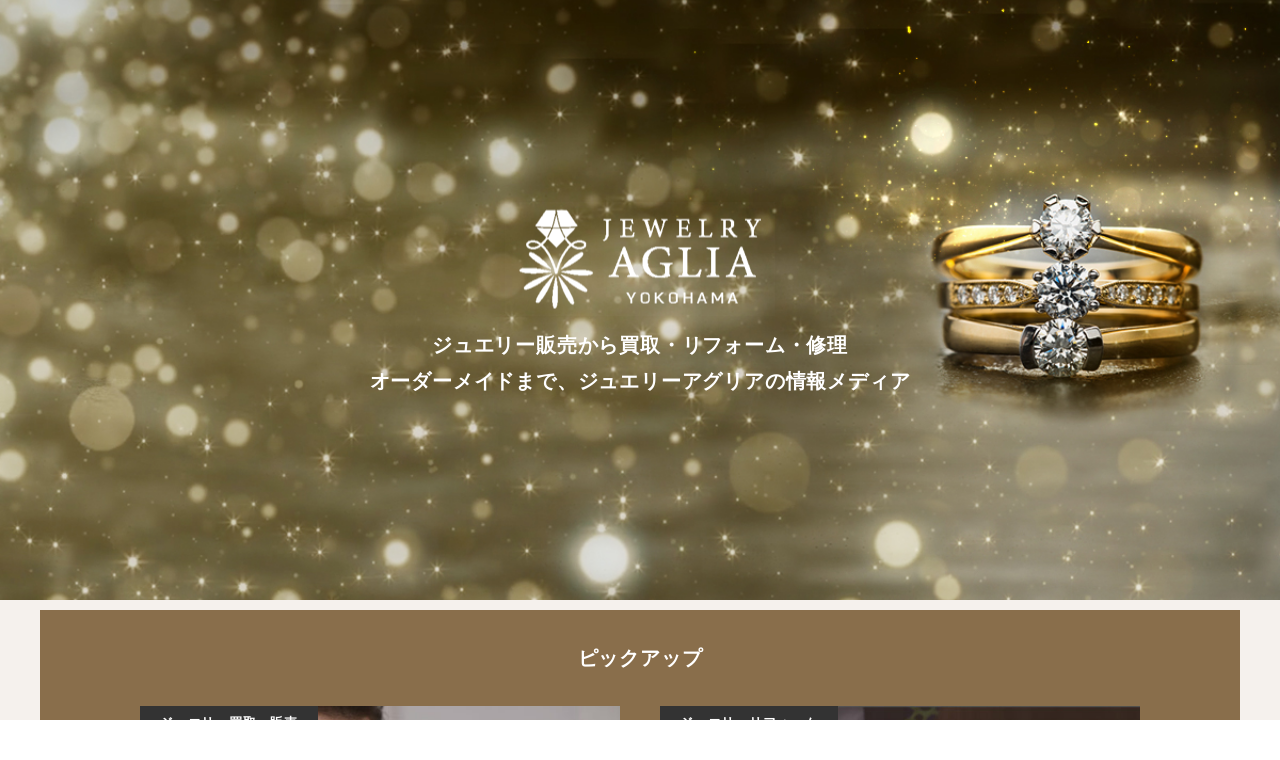

--- FILE ---
content_type: text/html; charset=UTF-8
request_url: https://good-order.com/blog/
body_size: 9605
content:
<!DOCTYPE html>
<html lang="ja">

<head>
    <meta charset="UTF-8">
    
    <meta name="viewport" content="width=device-width, initial-scale=1.0, minimum-scale=1.0, maximum-scale=1.0, user-scalable=no">
    <!-- <link href="style.css" rel="stylesheet" /> -->
    <link href="https://use.fontawesome.com/releases/v5.0.6/css/all.css" rel="stylesheet">
    <link href="https://good-order.com/blog/wp-content/themes/owned_theme_v2_aglia/css/jquery.bxslider.css" rel="stylesheet">
    <link rel="stylesheet" href="https://good-order.com/blog/wp-content/themes/owned_theme_v2_aglia/style.css" media="screen">
    
		<!-- All in One SEO 4.2.9 - aioseo.com -->
		<title>横浜、東神奈川のジュエリーリフォームならジュエリーアグリア。</title>
		<meta name="description" content="横浜、東神奈川でジュエリー販売から買取・リフォーム・修理 オーダーメイドまで、横浜のジュエリーアグリアの情報メディア" />
		<meta name="robots" content="max-image-preview:large" />
		<link rel="canonical" href="https://good-order.com/blog/" />
		<link rel="next" href="https://good-order.com/blog/page/2/" />
		<meta name="generator" content="All in One SEO (AIOSEO) 4.2.9 " />
		<meta property="og:locale" content="ja_JP" />
		<meta property="og:site_name" content="横浜のジュエリーアグリア" />
		<meta property="og:type" content="website" />
		<meta property="og:title" content="横浜のジュエリーアグリア" />
		<meta property="og:description" content="Just another WordPress site" />
		<meta property="og:url" content="https://good-order.com/blog/" />
		<meta name="twitter:card" content="summary_large_image" />
		<meta name="twitter:title" content="横浜のジュエリーアグリア" />
		<meta name="twitter:description" content="Just another WordPress site" />
		<script type="application/ld+json" class="aioseo-schema">
			{"@context":"https:\/\/schema.org","@graph":[{"@type":"BreadcrumbList","@id":"https:\/\/good-order.com\/blog\/#breadcrumblist","itemListElement":[{"@type":"ListItem","@id":"https:\/\/good-order.com\/blog\/#listItem","position":1,"item":{"@type":"WebPage","@id":"https:\/\/good-order.com\/blog\/","name":"\u30db\u30fc\u30e0","description":"\u6a2a\u6d5c\u3001\u6771\u795e\u5948\u5ddd\u3067\u30b8\u30e5\u30a8\u30ea\u30fc\u8ca9\u58f2\u304b\u3089\u8cb7\u53d6\u30fb\u30ea\u30d5\u30a9\u30fc\u30e0\u30fb\u4fee\u7406 \u30aa\u30fc\u30c0\u30fc\u30e1\u30a4\u30c9\u307e\u3067\u3001\u6a2a\u6d5c\u306e\u30b8\u30e5\u30a8\u30ea\u30fc\u30a2\u30b0\u30ea\u30a2\u306e\u60c5\u5831\u30e1\u30c7\u30a3\u30a2","url":"https:\/\/good-order.com\/blog\/"}}]},{"@type":"CollectionPage","@id":"https:\/\/good-order.com\/blog\/#collectionpage","url":"https:\/\/good-order.com\/blog\/","name":"\u6a2a\u6d5c\u3001\u6771\u795e\u5948\u5ddd\u306e\u30b8\u30e5\u30a8\u30ea\u30fc\u30ea\u30d5\u30a9\u30fc\u30e0\u306a\u3089\u30b8\u30e5\u30a8\u30ea\u30fc\u30a2\u30b0\u30ea\u30a2\u3002","description":"\u6a2a\u6d5c\u3001\u6771\u795e\u5948\u5ddd\u3067\u30b8\u30e5\u30a8\u30ea\u30fc\u8ca9\u58f2\u304b\u3089\u8cb7\u53d6\u30fb\u30ea\u30d5\u30a9\u30fc\u30e0\u30fb\u4fee\u7406 \u30aa\u30fc\u30c0\u30fc\u30e1\u30a4\u30c9\u307e\u3067\u3001\u6a2a\u6d5c\u306e\u30b8\u30e5\u30a8\u30ea\u30fc\u30a2\u30b0\u30ea\u30a2\u306e\u60c5\u5831\u30e1\u30c7\u30a3\u30a2","inLanguage":"ja","isPartOf":{"@id":"https:\/\/good-order.com\/blog\/#website"},"breadcrumb":{"@id":"https:\/\/good-order.com\/blog\/#breadcrumblist"},"about":{"@id":"https:\/\/good-order.com\/blog\/#organization"}},{"@type":"Organization","@id":"https:\/\/good-order.com\/blog\/#organization","name":"\u6a2a\u6d5c\u306e\u30b8\u30e5\u30a8\u30ea\u30fc\u30a2\u30b0\u30ea\u30a2","url":"https:\/\/good-order.com\/blog\/"},{"@type":"WebSite","@id":"https:\/\/good-order.com\/blog\/#website","url":"https:\/\/good-order.com\/blog\/","name":"\u6a2a\u6d5c\u306e\u30b8\u30e5\u30a8\u30ea\u30fc\u30a2\u30b0\u30ea\u30a2","description":"Just another WordPress site","inLanguage":"ja","publisher":{"@id":"https:\/\/good-order.com\/blog\/#organization"},"potentialAction":{"@type":"SearchAction","target":{"@type":"EntryPoint","urlTemplate":"https:\/\/good-order.com\/blog\/?s={search_term_string}"},"query-input":"required name=search_term_string"}}]}
		</script>
		<script type="text/javascript" >
			window.ga=window.ga||function(){(ga.q=ga.q||[]).push(arguments)};ga.l=+new Date;
			ga('create', "UA-86113814-2", 'auto');
			ga('send', 'pageview');
		</script>
		<script async src="https://www.google-analytics.com/analytics.js"></script>
		<!-- All in One SEO -->

<script type="text/javascript">
window._wpemojiSettings = {"baseUrl":"https:\/\/s.w.org\/images\/core\/emoji\/14.0.0\/72x72\/","ext":".png","svgUrl":"https:\/\/s.w.org\/images\/core\/emoji\/14.0.0\/svg\/","svgExt":".svg","source":{"concatemoji":"https:\/\/good-order.com\/blog\/wp-includes\/js\/wp-emoji-release.min.js?ver=6.1.1"}};
/*! This file is auto-generated */
!function(e,a,t){var n,r,o,i=a.createElement("canvas"),p=i.getContext&&i.getContext("2d");function s(e,t){var a=String.fromCharCode,e=(p.clearRect(0,0,i.width,i.height),p.fillText(a.apply(this,e),0,0),i.toDataURL());return p.clearRect(0,0,i.width,i.height),p.fillText(a.apply(this,t),0,0),e===i.toDataURL()}function c(e){var t=a.createElement("script");t.src=e,t.defer=t.type="text/javascript",a.getElementsByTagName("head")[0].appendChild(t)}for(o=Array("flag","emoji"),t.supports={everything:!0,everythingExceptFlag:!0},r=0;r<o.length;r++)t.supports[o[r]]=function(e){if(p&&p.fillText)switch(p.textBaseline="top",p.font="600 32px Arial",e){case"flag":return s([127987,65039,8205,9895,65039],[127987,65039,8203,9895,65039])?!1:!s([55356,56826,55356,56819],[55356,56826,8203,55356,56819])&&!s([55356,57332,56128,56423,56128,56418,56128,56421,56128,56430,56128,56423,56128,56447],[55356,57332,8203,56128,56423,8203,56128,56418,8203,56128,56421,8203,56128,56430,8203,56128,56423,8203,56128,56447]);case"emoji":return!s([129777,127995,8205,129778,127999],[129777,127995,8203,129778,127999])}return!1}(o[r]),t.supports.everything=t.supports.everything&&t.supports[o[r]],"flag"!==o[r]&&(t.supports.everythingExceptFlag=t.supports.everythingExceptFlag&&t.supports[o[r]]);t.supports.everythingExceptFlag=t.supports.everythingExceptFlag&&!t.supports.flag,t.DOMReady=!1,t.readyCallback=function(){t.DOMReady=!0},t.supports.everything||(n=function(){t.readyCallback()},a.addEventListener?(a.addEventListener("DOMContentLoaded",n,!1),e.addEventListener("load",n,!1)):(e.attachEvent("onload",n),a.attachEvent("onreadystatechange",function(){"complete"===a.readyState&&t.readyCallback()})),(e=t.source||{}).concatemoji?c(e.concatemoji):e.wpemoji&&e.twemoji&&(c(e.twemoji),c(e.wpemoji)))}(window,document,window._wpemojiSettings);
</script>
<style type="text/css">
img.wp-smiley,
img.emoji {
	display: inline !important;
	border: none !important;
	box-shadow: none !important;
	height: 1em !important;
	width: 1em !important;
	margin: 0 0.07em !important;
	vertical-align: -0.1em !important;
	background: none !important;
	padding: 0 !important;
}
</style>
	<link rel='stylesheet' id='wp-block-library-css' href='https://good-order.com/blog/wp-includes/css/dist/block-library/style.min.css?ver=6.1.1' type='text/css' media='all' />
<link rel='stylesheet' id='classic-theme-styles-css' href='https://good-order.com/blog/wp-includes/css/classic-themes.min.css?ver=1' type='text/css' media='all' />
<style id='global-styles-inline-css' type='text/css'>
body{--wp--preset--color--black: #000000;--wp--preset--color--cyan-bluish-gray: #abb8c3;--wp--preset--color--white: #ffffff;--wp--preset--color--pale-pink: #f78da7;--wp--preset--color--vivid-red: #cf2e2e;--wp--preset--color--luminous-vivid-orange: #ff6900;--wp--preset--color--luminous-vivid-amber: #fcb900;--wp--preset--color--light-green-cyan: #7bdcb5;--wp--preset--color--vivid-green-cyan: #00d084;--wp--preset--color--pale-cyan-blue: #8ed1fc;--wp--preset--color--vivid-cyan-blue: #0693e3;--wp--preset--color--vivid-purple: #9b51e0;--wp--preset--gradient--vivid-cyan-blue-to-vivid-purple: linear-gradient(135deg,rgba(6,147,227,1) 0%,rgb(155,81,224) 100%);--wp--preset--gradient--light-green-cyan-to-vivid-green-cyan: linear-gradient(135deg,rgb(122,220,180) 0%,rgb(0,208,130) 100%);--wp--preset--gradient--luminous-vivid-amber-to-luminous-vivid-orange: linear-gradient(135deg,rgba(252,185,0,1) 0%,rgba(255,105,0,1) 100%);--wp--preset--gradient--luminous-vivid-orange-to-vivid-red: linear-gradient(135deg,rgba(255,105,0,1) 0%,rgb(207,46,46) 100%);--wp--preset--gradient--very-light-gray-to-cyan-bluish-gray: linear-gradient(135deg,rgb(238,238,238) 0%,rgb(169,184,195) 100%);--wp--preset--gradient--cool-to-warm-spectrum: linear-gradient(135deg,rgb(74,234,220) 0%,rgb(151,120,209) 20%,rgb(207,42,186) 40%,rgb(238,44,130) 60%,rgb(251,105,98) 80%,rgb(254,248,76) 100%);--wp--preset--gradient--blush-light-purple: linear-gradient(135deg,rgb(255,206,236) 0%,rgb(152,150,240) 100%);--wp--preset--gradient--blush-bordeaux: linear-gradient(135deg,rgb(254,205,165) 0%,rgb(254,45,45) 50%,rgb(107,0,62) 100%);--wp--preset--gradient--luminous-dusk: linear-gradient(135deg,rgb(255,203,112) 0%,rgb(199,81,192) 50%,rgb(65,88,208) 100%);--wp--preset--gradient--pale-ocean: linear-gradient(135deg,rgb(255,245,203) 0%,rgb(182,227,212) 50%,rgb(51,167,181) 100%);--wp--preset--gradient--electric-grass: linear-gradient(135deg,rgb(202,248,128) 0%,rgb(113,206,126) 100%);--wp--preset--gradient--midnight: linear-gradient(135deg,rgb(2,3,129) 0%,rgb(40,116,252) 100%);--wp--preset--duotone--dark-grayscale: url('#wp-duotone-dark-grayscale');--wp--preset--duotone--grayscale: url('#wp-duotone-grayscale');--wp--preset--duotone--purple-yellow: url('#wp-duotone-purple-yellow');--wp--preset--duotone--blue-red: url('#wp-duotone-blue-red');--wp--preset--duotone--midnight: url('#wp-duotone-midnight');--wp--preset--duotone--magenta-yellow: url('#wp-duotone-magenta-yellow');--wp--preset--duotone--purple-green: url('#wp-duotone-purple-green');--wp--preset--duotone--blue-orange: url('#wp-duotone-blue-orange');--wp--preset--font-size--small: 13px;--wp--preset--font-size--medium: 20px;--wp--preset--font-size--large: 36px;--wp--preset--font-size--x-large: 42px;--wp--preset--spacing--20: 0.44rem;--wp--preset--spacing--30: 0.67rem;--wp--preset--spacing--40: 1rem;--wp--preset--spacing--50: 1.5rem;--wp--preset--spacing--60: 2.25rem;--wp--preset--spacing--70: 3.38rem;--wp--preset--spacing--80: 5.06rem;}:where(.is-layout-flex){gap: 0.5em;}body .is-layout-flow > .alignleft{float: left;margin-inline-start: 0;margin-inline-end: 2em;}body .is-layout-flow > .alignright{float: right;margin-inline-start: 2em;margin-inline-end: 0;}body .is-layout-flow > .aligncenter{margin-left: auto !important;margin-right: auto !important;}body .is-layout-constrained > .alignleft{float: left;margin-inline-start: 0;margin-inline-end: 2em;}body .is-layout-constrained > .alignright{float: right;margin-inline-start: 2em;margin-inline-end: 0;}body .is-layout-constrained > .aligncenter{margin-left: auto !important;margin-right: auto !important;}body .is-layout-constrained > :where(:not(.alignleft):not(.alignright):not(.alignfull)){max-width: var(--wp--style--global--content-size);margin-left: auto !important;margin-right: auto !important;}body .is-layout-constrained > .alignwide{max-width: var(--wp--style--global--wide-size);}body .is-layout-flex{display: flex;}body .is-layout-flex{flex-wrap: wrap;align-items: center;}body .is-layout-flex > *{margin: 0;}:where(.wp-block-columns.is-layout-flex){gap: 2em;}.has-black-color{color: var(--wp--preset--color--black) !important;}.has-cyan-bluish-gray-color{color: var(--wp--preset--color--cyan-bluish-gray) !important;}.has-white-color{color: var(--wp--preset--color--white) !important;}.has-pale-pink-color{color: var(--wp--preset--color--pale-pink) !important;}.has-vivid-red-color{color: var(--wp--preset--color--vivid-red) !important;}.has-luminous-vivid-orange-color{color: var(--wp--preset--color--luminous-vivid-orange) !important;}.has-luminous-vivid-amber-color{color: var(--wp--preset--color--luminous-vivid-amber) !important;}.has-light-green-cyan-color{color: var(--wp--preset--color--light-green-cyan) !important;}.has-vivid-green-cyan-color{color: var(--wp--preset--color--vivid-green-cyan) !important;}.has-pale-cyan-blue-color{color: var(--wp--preset--color--pale-cyan-blue) !important;}.has-vivid-cyan-blue-color{color: var(--wp--preset--color--vivid-cyan-blue) !important;}.has-vivid-purple-color{color: var(--wp--preset--color--vivid-purple) !important;}.has-black-background-color{background-color: var(--wp--preset--color--black) !important;}.has-cyan-bluish-gray-background-color{background-color: var(--wp--preset--color--cyan-bluish-gray) !important;}.has-white-background-color{background-color: var(--wp--preset--color--white) !important;}.has-pale-pink-background-color{background-color: var(--wp--preset--color--pale-pink) !important;}.has-vivid-red-background-color{background-color: var(--wp--preset--color--vivid-red) !important;}.has-luminous-vivid-orange-background-color{background-color: var(--wp--preset--color--luminous-vivid-orange) !important;}.has-luminous-vivid-amber-background-color{background-color: var(--wp--preset--color--luminous-vivid-amber) !important;}.has-light-green-cyan-background-color{background-color: var(--wp--preset--color--light-green-cyan) !important;}.has-vivid-green-cyan-background-color{background-color: var(--wp--preset--color--vivid-green-cyan) !important;}.has-pale-cyan-blue-background-color{background-color: var(--wp--preset--color--pale-cyan-blue) !important;}.has-vivid-cyan-blue-background-color{background-color: var(--wp--preset--color--vivid-cyan-blue) !important;}.has-vivid-purple-background-color{background-color: var(--wp--preset--color--vivid-purple) !important;}.has-black-border-color{border-color: var(--wp--preset--color--black) !important;}.has-cyan-bluish-gray-border-color{border-color: var(--wp--preset--color--cyan-bluish-gray) !important;}.has-white-border-color{border-color: var(--wp--preset--color--white) !important;}.has-pale-pink-border-color{border-color: var(--wp--preset--color--pale-pink) !important;}.has-vivid-red-border-color{border-color: var(--wp--preset--color--vivid-red) !important;}.has-luminous-vivid-orange-border-color{border-color: var(--wp--preset--color--luminous-vivid-orange) !important;}.has-luminous-vivid-amber-border-color{border-color: var(--wp--preset--color--luminous-vivid-amber) !important;}.has-light-green-cyan-border-color{border-color: var(--wp--preset--color--light-green-cyan) !important;}.has-vivid-green-cyan-border-color{border-color: var(--wp--preset--color--vivid-green-cyan) !important;}.has-pale-cyan-blue-border-color{border-color: var(--wp--preset--color--pale-cyan-blue) !important;}.has-vivid-cyan-blue-border-color{border-color: var(--wp--preset--color--vivid-cyan-blue) !important;}.has-vivid-purple-border-color{border-color: var(--wp--preset--color--vivid-purple) !important;}.has-vivid-cyan-blue-to-vivid-purple-gradient-background{background: var(--wp--preset--gradient--vivid-cyan-blue-to-vivid-purple) !important;}.has-light-green-cyan-to-vivid-green-cyan-gradient-background{background: var(--wp--preset--gradient--light-green-cyan-to-vivid-green-cyan) !important;}.has-luminous-vivid-amber-to-luminous-vivid-orange-gradient-background{background: var(--wp--preset--gradient--luminous-vivid-amber-to-luminous-vivid-orange) !important;}.has-luminous-vivid-orange-to-vivid-red-gradient-background{background: var(--wp--preset--gradient--luminous-vivid-orange-to-vivid-red) !important;}.has-very-light-gray-to-cyan-bluish-gray-gradient-background{background: var(--wp--preset--gradient--very-light-gray-to-cyan-bluish-gray) !important;}.has-cool-to-warm-spectrum-gradient-background{background: var(--wp--preset--gradient--cool-to-warm-spectrum) !important;}.has-blush-light-purple-gradient-background{background: var(--wp--preset--gradient--blush-light-purple) !important;}.has-blush-bordeaux-gradient-background{background: var(--wp--preset--gradient--blush-bordeaux) !important;}.has-luminous-dusk-gradient-background{background: var(--wp--preset--gradient--luminous-dusk) !important;}.has-pale-ocean-gradient-background{background: var(--wp--preset--gradient--pale-ocean) !important;}.has-electric-grass-gradient-background{background: var(--wp--preset--gradient--electric-grass) !important;}.has-midnight-gradient-background{background: var(--wp--preset--gradient--midnight) !important;}.has-small-font-size{font-size: var(--wp--preset--font-size--small) !important;}.has-medium-font-size{font-size: var(--wp--preset--font-size--medium) !important;}.has-large-font-size{font-size: var(--wp--preset--font-size--large) !important;}.has-x-large-font-size{font-size: var(--wp--preset--font-size--x-large) !important;}
.wp-block-navigation a:where(:not(.wp-element-button)){color: inherit;}
:where(.wp-block-columns.is-layout-flex){gap: 2em;}
.wp-block-pullquote{font-size: 1.5em;line-height: 1.6;}
</style>
<link rel='stylesheet' id='ts_fab_css-css' href='https://good-order.com/blog/wp-content/plugins/fancier-author-box/css/ts-fab.min.css?ver=1.4' type='text/css' media='all' />
<link rel='stylesheet' id='toc-screen-css' href='https://good-order.com/blog/wp-content/plugins/table-of-contents-plus/screen.min.css?ver=2212' type='text/css' media='all' />
<link rel='stylesheet' id='wordpress-popular-posts-css-css' href='https://good-order.com/blog/wp-content/plugins/wordpress-popular-posts/assets/css/wpp.css?ver=6.1.1' type='text/css' media='all' />
<script type='text/javascript' src='https://good-order.com/blog/wp-includes/js/jquery/jquery.min.js?ver=3.6.1' id='jquery-core-js'></script>
<script type='text/javascript' src='https://good-order.com/blog/wp-includes/js/jquery/jquery-migrate.min.js?ver=3.3.2' id='jquery-migrate-js'></script>
<script type='text/javascript' src='https://good-order.com/blog/wp-content/plugins/fancier-author-box/js/ts-fab.min.js?ver=1.4' id='ts_fab_js-js'></script>
<script type='application/json' id='wpp-json'>
{"sampling_active":0,"sampling_rate":100,"ajax_url":"https:\/\/good-order.com\/blog\/wp-json\/wordpress-popular-posts\/v1\/popular-posts","api_url":"https:\/\/good-order.com\/blog\/wp-json\/wordpress-popular-posts","ID":0,"token":"ce537a2f17","lang":0,"debug":0}
</script>
<script type='text/javascript' src='https://good-order.com/blog/wp-content/plugins/wordpress-popular-posts/assets/js/wpp.min.js?ver=6.1.1' id='wpp-js-js'></script>
<link rel="https://api.w.org/" href="https://good-order.com/blog/wp-json/" /><link rel="EditURI" type="application/rsd+xml" title="RSD" href="https://good-order.com/blog/xmlrpc.php?rsd" />
<link rel="wlwmanifest" type="application/wlwmanifest+xml" href="https://good-order.com/blog/wp-includes/wlwmanifest.xml" />
<meta name="generator" content="WordPress 6.1.1" />
            <style id="wpp-loading-animation-styles">@-webkit-keyframes bgslide{from{background-position-x:0}to{background-position-x:-200%}}@keyframes bgslide{from{background-position-x:0}to{background-position-x:-200%}}.wpp-widget-placeholder,.wpp-widget-block-placeholder{margin:0 auto;width:60px;height:3px;background:#dd3737;background:linear-gradient(90deg,#dd3737 0%,#571313 10%,#dd3737 100%);background-size:200% auto;border-radius:3px;-webkit-animation:bgslide 1s infinite linear;animation:bgslide 1s infinite linear}</style>
            <meta name="thumbnail" content="https://good-order.com/blog/wp-content/uploads/2025/11/okachimachi_hoseki_kaitori.jpg" /><style type="text/css">.recentcomments a{display:inline !important;padding:0 !important;margin:0 !important;}</style>		<style type="text/css" id="wp-custom-css">
			a.btn_01 {
	display: block;
	text-align: center;
	vertical-align: middle;
	text-decoration: none;
	width: 400px;
	margin: auto;
	padding: 1rem 4rem;
	font-weight: bold;
	border: 2px solid #008044;
	color: #008044;
	transition: 0.5s;
}
a.btn_01:hover {
	color: #fff;
	background: #008044;
}



a.btn_02 {
	display: block;
	text-align: center;
	vertical-align: middle;
	text-decoration: none;
	width: 400px;
	margin: auto;
	padding: 1rem 4rem;
	font-weight: bold;
	border: 2px solid #7b4d28;
	color: #7b4d28;
	transition: 0.5s;
}
a.btn_02:hover {
	color: #fff;
	background: #7b4d28;
}		</style>
			<!-- Google tag (gtag.js) -->
<script async src="https://www.googletagmanager.com/gtag/js?id=G-MRWVD4P51E"></script>
<script>
  window.dataLayer = window.dataLayer || [];
  function gtag(){dataLayer.push(arguments);}
  gtag('js', new Date());

  gtag('config', 'G-MRWVD4P51E');
</script>
	
</head>

<body>

<header id="header" >
    <div id="mv">
        <div class="inner">
            <div class="logo">
                <p class="imgClm">
            <a href="https://good-order.com/blog/">
            <img src="https://good-order.com/blog/wp-content/themes/owned_theme_v2_aglia/images/logo.png" height="115" width="270" alt="ジュエリーアグリアの情報メディア">
    </a>
</p>

                                <h1 class="headline">ジュエリー販売から買取・リフォーム・修理<br>オーダーメイドまで、ジュエリーアグリアの情報メディア</h1>
                            </div>
        </div>
    </div>
</header>


<div id="container">

            <section id="pickup">
            <div class="inner">
                <p class="picktit"><span>ピックアップ</span></p>

                <div class="bxslider">
                                    <div class="item">
                        <a href="https://good-order.com/blog/houseki-takaku-uru/">
                            <div class="thumbnails">
                            <img width="600" height="400" src="https://good-order.com/blog/wp-content/uploads/2025/04/4-600x400.jpg" class="attachment-thumbnail_600x400 size-thumbnail_600x400 wp-post-image" alt="" decoding="async" loading="lazy" />                            </div>
                            <div class="txtClm">
                                <p class="category">ジュエリー買取・販売</p>
                                <h2 class="ttl">宝石を高く・安全に売るためのコツとは？査定方法から買取の注意 ...</h2>
                                <p class="date">2025.04.28</p>
                            </div>
                        </a>
                    </div>
                                    <div class="item">
                        <a href="https://good-order.com/blog/diamond-ring-redesign/">
                            <div class="thumbnails">
                            <img width="600" height="400" src="https://good-order.com/blog/wp-content/uploads/2024/10/1-600x400.jpg" class="attachment-thumbnail_600x400 size-thumbnail_600x400 wp-post-image" alt="" decoding="async" loading="lazy" />                            </div>
                            <div class="txtClm">
                                <p class="category">ジュエリーリフォーム</p>
                                <h2 class="ttl">【デザイン集】ダイヤモンドの指輪をリフォームする時の選び方３ ...</h2>
                                <p class="date">2024.10.19</p>
                            </div>
                        </a>
                    </div>
                                    <div class="item">
                        <a href="https://good-order.com/blog/konyakuyubiwa_iranai/">
                            <div class="thumbnails">
                            <img width="600" height="400" src="https://good-order.com/blog/wp-content/uploads/2024/08/a2a491d74e98d11a1cd2bd6dfe6b6962-600x400.jpg" class="attachment-thumbnail_600x400 size-thumbnail_600x400 wp-post-image" alt="" decoding="async" loading="lazy" />                            </div>
                            <div class="txtClm">
                                <p class="category">お客様の声</p>
                                <h2 class="ttl">「婚約指輪いらない」は本音？後悔しないための先輩意見とプレゼ ...</h2>
                                <p class="date">2024.08.29</p>
                            </div>
                        </a>
                    </div>
                                    <div class="item">
                        <a href="https://good-order.com/blog/katamiwake/">
                            <div class="thumbnails">
                            <img width="600" height="400" src="https://good-order.com/blog/wp-content/uploads/2024/02/a2a491d74e98d11a1cd2bd6dfe6b6962-1-600x400.jpg" class="attachment-thumbnail_600x400 size-thumbnail_600x400 wp-post-image" alt="" decoding="async" loading="lazy" />                            </div>
                            <div class="txtClm">
                                <p class="category">ジュエリーリフォーム</p>
                                <h2 class="ttl">形見分けでもらった宝石は売るべき？処分方法と相続税について解 ...</h2>
                                <p class="date">2024.02.16</p>
                            </div>
                        </a>
                    </div>
                                </div>
                <div class="arrows" id="prev-btn"></div>
                <div class="arrows" id="next-btn"></div>
            </div>
        </section>

        

<div class="wrapper">

	<div id="main">

	
		<section class="newsList">
			<ul>

						<li class="item">
					<a href="https://good-order.com/blog/jewelry-buying-okachimachi/">
						<div class="thumbnails">
			                <img width="600" height="400" src="https://good-order.com/blog/wp-content/uploads/2025/11/okachimachi_hoseki_kaitori-600x400.jpg" class="attachment-thumbnail_600x400 size-thumbnail_600x400 wp-post-image" alt="" decoding="async" />			            </div>
		                <div class="txtClm">
		                    <p class="category">ジュエリー買取・販売</p>
		                    <h2 class="ttl">御徒町でおすすめの宝石買取店10選！高額買取のコツや買取店の ...</h2>
		                    		                    <div class="txt">「大切な形見や使わなくなった宝石を売りたいけれど、どの買取店を選べば良いのか迷っている…」

御徒町（上野エリア）は、宝石・ジュエリーの専門店や問屋が集まる ...</div>
		                			                	<p class="date">2025.11.24</p>
		                </div>
	                </a>
				</li>

						<li class="item">
					<a href="https://good-order.com/blog/jewelry-buying-yokohama/">
						<div class="thumbnails">
			                <img width="600" height="400" src="https://good-order.com/blog/wp-content/uploads/2024/07/d45a64c1432602d3b442edc5c9fa8209-600x400.jpg" class="attachment-thumbnail_600x400 size-thumbnail_600x400 wp-post-image" alt="" decoding="async" loading="lazy" />			            </div>
		                <div class="txtClm">
		                    <p class="category">ジュエリー買取・販売</p>
		                    <h2 class="ttl">横浜でおすすめの宝石買取店10選！高額買取のコツや買取店の選 ...</h2>
		                    		                    <div class="txt">「大切な形見や使わなくなった宝石を売りたいけれど、どの買取店を選べば良いのか迷っている…」

このような悩みを抱えている方も多いのではないでしょうか。
 ...</div>
		                			                	<p class="date">2025.08.22</p>
		                </div>
	                </a>
				</li>

						<li class="item">
					<a href="https://good-order.com/blog/jewelry-appraiser-shop/">
						<div class="thumbnails">
			                <img width="600" height="400" src="https://good-order.com/blog/wp-content/uploads/2025/06/kanteisi_introduce-600x400.jpg" class="attachment-thumbnail_600x400 size-thumbnail_600x400 wp-post-image" alt="" decoding="async" loading="lazy" />			            </div>
		                <div class="txtClm">
		                    <p class="category">ジュエリー買取・販売</p>
		                    <h2 class="ttl">宝石鑑定士のいる買取店を紹介！鑑定士が在籍していない店との違 ...</h2>
		                    		                    <div class="txt">大切な宝石を手放すとき、「信頼できるお店にお願いしたい」と感じる方は多いのではないでしょうか。


  新海（GIA宝石鑑定士）インタビューを読む

 ...</div>
		                			                	<p class="date">2025.06.25</p>
		                </div>
	                </a>
				</li>

						<li class="item">
					<a href="https://good-order.com/blog/houseki-takaku-uru/">
						<div class="thumbnails">
			                <img width="600" height="400" src="https://good-order.com/blog/wp-content/uploads/2025/04/4-600x400.jpg" class="attachment-thumbnail_600x400 size-thumbnail_600x400 wp-post-image" alt="" decoding="async" loading="lazy" />			            </div>
		                <div class="txtClm">
		                    <p class="category">ジュエリー買取・販売</p>
		                    <h2 class="ttl">宝石を高く・安全に売るためのコツとは？査定方法から買取の注意 ...</h2>
		                    		                	<p class="date">2025.04.28</p>
		                </div>
	                </a>
				</li>

						<li class="item">
					<a href="https://good-order.com/blog/jewelry-appraisal/">
						<div class="thumbnails">
			                <img width="600" height="400" src="https://good-order.com/blog/wp-content/uploads/2025/03/5-600x400.jpg" class="attachment-thumbnail_600x400 size-thumbnail_600x400 wp-post-image" alt="" decoding="async" loading="lazy" />			            </div>
		                <div class="txtClm">
		                    <p class="category">ジュエリー買取・販売</p>
		                    <h2 class="ttl">無料で宝石査定が受けられるジュエリー買取店と無料鑑定を受ける ...</h2>
		                    		                	<p class="date">2025.03.24</p>
		                </div>
	                </a>
				</li>

						<li class="item">
					<a href="https://good-order.com/blog/jewelry-reform-guide/">
						<div class="thumbnails">
			                <img width="600" height="400" src="https://good-order.com/blog/wp-content/uploads/2025/01/a2a491d74e98d11a1cd2bd6dfe6b6962-600x400.jpg" class="attachment-thumbnail_600x400 size-thumbnail_600x400 wp-post-image" alt="" decoding="async" loading="lazy" />			            </div>
		                <div class="txtClm">
		                    <p class="category">ジュエリーリフォーム</p>
		                    <h2 class="ttl">おすすめのジュエリーリフォーム店10選！ジュエリー店を選ぶ判 ...</h2>
		                    		                	<p class="date">2025.01.05</p>
		                </div>
	                </a>
				</li>

						<li class="item">
					<a href="https://good-order.com/blog/diamond-ring-redesign/">
						<div class="thumbnails">
			                <img width="600" height="400" src="https://good-order.com/blog/wp-content/uploads/2024/10/1-600x400.jpg" class="attachment-thumbnail_600x400 size-thumbnail_600x400 wp-post-image" alt="" decoding="async" loading="lazy" />			            </div>
		                <div class="txtClm">
		                    <p class="category">ジュエリーリフォーム</p>
		                    <h2 class="ttl">【デザイン集】ダイヤモンドの指輪をリフォームする時の選び方３ ...</h2>
		                    		                	<p class="date">2024.10.19</p>
		                </div>
	                </a>
				</li>

						<li class="item">
					<a href="https://good-order.com/blog/tatezume-yubiwa-reform/">
						<div class="thumbnails">
			                <img width="600" height="400" src="https://good-order.com/blog/wp-content/uploads/2024/09/a2a491d74e98d11a1cd2bd6dfe6b6962-600x400.jpg" class="attachment-thumbnail_600x400 size-thumbnail_600x400 wp-post-image" alt="" decoding="async" loading="lazy" />			            </div>
		                <div class="txtClm">
		                    <p class="category">ジュエリーリフォーム</p>
		                    <h2 class="ttl">ダサい立て爪指輪をネックレスへリフォームできる？費用やデザイ ...</h2>
		                    		                	<p class="date">2024.09.14</p>
		                </div>
	                </a>
				</li>

						<li class="item">
					<a href="https://good-order.com/blog/konyakuyubiwa_iranai/">
						<div class="thumbnails">
			                <img width="600" height="400" src="https://good-order.com/blog/wp-content/uploads/2024/08/a2a491d74e98d11a1cd2bd6dfe6b6962-600x400.jpg" class="attachment-thumbnail_600x400 size-thumbnail_600x400 wp-post-image" alt="" decoding="async" loading="lazy" />			            </div>
		                <div class="txtClm">
		                    <p class="category">お客様の声</p>
		                    <h2 class="ttl">「婚約指輪いらない」は本音？後悔しないための先輩意見とプレゼ ...</h2>
		                    		                	<p class="date">2024.08.29</p>
		                </div>
	                </a>
				</li>

						<li class="item">
					<a href="https://good-order.com/blog/sell-jewelry/">
						<div class="thumbnails">
			                <img width="600" height="400" src="https://good-order.com/blog/wp-content/uploads/2024/07/a2a491d74e98d11a1cd2bd6dfe6b6962-600x400.jpg" class="attachment-thumbnail_600x400 size-thumbnail_600x400 wp-post-image" alt="" decoding="async" loading="lazy" />			            </div>
		                <div class="txtClm">
		                    <p class="category">ジュエリー買取・販売</p>
		                    <h2 class="ttl">宝石・貴金属ジュエリーを売る時の方法や相場は？売却時の注意点 ...</h2>
		                    		                	<p class="date">2024.07.08</p>
		                </div>
	                </a>
				</li>

						<li class="item">
					<a href="https://good-order.com/blog/konyakuyubiwa-rimeiku-hudantsukai/">
						<div class="thumbnails">
			                <img width="600" height="400" src="https://good-order.com/blog/wp-content/uploads/2024/04/a2a491d74e98d11a1cd2bd6dfe6b6962-600x400.jpg" class="attachment-thumbnail_600x400 size-thumbnail_600x400 wp-post-image" alt="" decoding="async" loading="lazy" />			            </div>
		                <div class="txtClm">
		                    <p class="category">ジュエリーリフォーム</p>
		                    <h2 class="ttl">婚約指輪を普段使い用にリメイクする方法と後悔しないお店の選び ...</h2>
		                    		                	<p class="date">2024.04.14</p>
		                </div>
	                </a>
				</li>

						<li class="item">
					<a href="https://good-order.com/blog/katami-yubiwa-nedan/">
						<div class="thumbnails">
			                <img width="600" height="400" src="https://good-order.com/blog/wp-content/uploads/2024/04/a2a491d74e98d11a1cd2bd6dfe6b6962-1-600x400.jpg" class="attachment-thumbnail_600x400 size-thumbnail_600x400 wp-post-image" alt="" decoding="async" loading="lazy" />			            </div>
		                <div class="txtClm">
		                    <p class="category">ジュエリーリフォーム</p>
		                    <h2 class="ttl">形見の指輪のリフォーム値段は¥110,000〜お店選びのコツ ...</h2>
		                    		                	<p class="date">2024.04.14</p>
		                </div>
	                </a>
				</li>

					</ul>

		    <div id="pager">
		        <div class='wp-pagenavi' role='navigation'>
<span aria-current='page' class='current'>1</span><a class="page larger" title="ページ 2" href="https://good-order.com/blog/page/2/">2</a><a class="nextpostslink" rel="next" aria-label="次のページ" href="https://good-order.com/blog/page/2/">&gt;</a>
</div>		    </div>

    	</section>
	
	</div>
	<!-- /#main -->


<div id="sideber">

    <aside id="ranking">
        <h2>人気の記事</h2>
        <ul>
                           <li>
                <a href="https://good-order.com/blog/jewelryreform_replacement/">
                    <p class="thumbnails"><img width="600" height="400" src="https://good-order.com/blog/wp-content/uploads/2023/05/14-600x400.jpg" class="attachment-thumbnail_600x400 size-thumbnail_600x400 wp-post-image" alt="" decoding="async" loading="lazy" /></p>
                     <div class="txtClm">
                        <p class="category">ジュエリーリフォーム</p>
                        <p class="postTit">【宝石鑑定士が解説】ジュエリーリフォームですり替えが起こるの ...</p>
                        <p class="views">15181</p>
                     </div>
                </a>
            </li>
                   <li>
                <a href="https://good-order.com/blog/jewelryrenovation_marketprice/">
                    <p class="thumbnails"><img width="600" height="400" src="https://good-order.com/blog/wp-content/uploads/2023/02/15-600x400.jpg" class="attachment-thumbnail_600x400 size-thumbnail_600x400 wp-post-image" alt="" decoding="async" loading="lazy" /></p>
                     <div class="txtClm">
                        <p class="category">ジュエリーリフォーム</p>
                        <p class="postTit">2025年最新の指輪・ジュエリーリフォーム料金相場とリフォー ...</p>
                        <p class="views">11709</p>
                     </div>
                </a>
            </li>
                   <li>
                <a href="https://good-order.com/blog/katamiwake/">
                    <p class="thumbnails"><img width="600" height="400" src="https://good-order.com/blog/wp-content/uploads/2024/02/a2a491d74e98d11a1cd2bd6dfe6b6962-1-600x400.jpg" class="attachment-thumbnail_600x400 size-thumbnail_600x400 wp-post-image" alt="" decoding="async" loading="lazy" /></p>
                     <div class="txtClm">
                        <p class="category">ジュエリーリフォーム</p>
                        <p class="postTit">形見分けでもらった宝石は売るべき？処分方法と相続税について解 ...</p>
                        <p class="views">10792</p>
                     </div>
                </a>
            </li>
                   <li>
                <a href="https://good-order.com/blog/engagementring_renovation/">
                    <p class="thumbnails"><img width="600" height="400" src="https://good-order.com/blog/wp-content/uploads/2024/02/a2a491d74e98d11a1cd2bd6dfe6b6962-600x400.jpg" class="attachment-thumbnail_600x400 size-thumbnail_600x400 wp-post-image" alt="" decoding="async" loading="lazy" /></p>
                     <div class="txtClm">
                        <p class="category">お客様の声</p>
                        <p class="postTit">婚約指輪リフォームで後悔しないためコツと安心できるお店の選び ...</p>
                        <p class="views">10071</p>
                     </div>
                </a>
            </li>
                   <li>
                <a href="https://good-order.com/blog/jewelry-buying-yokohama/">
                    <p class="thumbnails"><img width="600" height="400" src="https://good-order.com/blog/wp-content/uploads/2024/07/d45a64c1432602d3b442edc5c9fa8209-600x400.jpg" class="attachment-thumbnail_600x400 size-thumbnail_600x400 wp-post-image" alt="" decoding="async" loading="lazy" /></p>
                     <div class="txtClm">
                        <p class="category">ジュエリー買取・販売</p>
                        <p class="postTit">横浜でおすすめの宝石買取店10選！高額買取のコツや買取店の選 ...</p>
                        <p class="views">4368</p>
                     </div>
                </a>
            </li>
                </ul>
    </aside>

    <aside id="category">
        <h2>カテゴリー</h2>
        <ul>
            	<li class="cat-item cat-item-8"><a href="https://good-order.com/blog/category/voice/">お客様の声</a>
</li>
	<li class="cat-item cat-item-7"><a href="https://good-order.com/blog/category/repair/">ジュエリー修理</a>
</li>
	<li class="cat-item cat-item-6"><a href="https://good-order.com/blog/category/buy_sell/">ジュエリー買取・販売</a>
</li>
	<li class="cat-item cat-item-5"><a href="https://good-order.com/blog/category/ordermade/">オーダーメイド</a>
</li>
	<li class="cat-item cat-item-4"><a href="https://good-order.com/blog/category/jewelryreform/">ジュエリーリフォーム</a>
</li>
        </ul>
    </aside>

   <!--  <aside id="tagCloud">
        <h2>キーワード</h2>
        <div class="tagLink"></div>
    </aside> -->

    <aside class="banner">
        <a href="https://www.good-order.com/" target="_blank"><img src="https://good-order.com/blog/wp-content/themes/owned_theme_v2_aglia/images/side_bnr01.jpg" height="90" width="340"></a>
    </aside>

</div><!-- end class sideber -->
</div>
<!-- /.wrapper -->

</div>
<!-- /#container -->

<footer id="footer">
    <div class="inner">
        <div class="left">
            <p class="logo"><a href="https://good-order.com/blog/"><p><img src="https://good-order.com/blog/wp-content/themes/owned_theme_v2_aglia/images/logo_footer.png"></p></a></p>
            <div class="txtClm">横浜にあるジュエリー専門店アグリアは販売・買取・修理・リフォーム・オーダーメイドと宝石全般を
取り扱っており、31年の実績を持つことでお客様に信頼を得ています。</div>
            <p class="btn"><a href="https://www.good-order.com/">横浜で33年の実績ジュエリーリフォーム専門店 | アグリア</a></p>
        </div>

        <div class="right">
        </div>
    </div>
</footer>
<p class="copy">© 2018 Jewelry Aglia</p>

<div id="goTop"><a href="#" class="fas fa-chevron-circle-up fa-5x"></a></div>

<div id="menuBtn" class="sp"><span></span></div>
<nav id="spNavi" class="sp">
    <h2>カテゴリー</h2>
    <ul class="category">
        	<li class="cat-item cat-item-8"><a href="https://good-order.com/blog/category/voice/">お客様の声</a>
</li>
	<li class="cat-item cat-item-7"><a href="https://good-order.com/blog/category/repair/">ジュエリー修理</a>
</li>
	<li class="cat-item cat-item-6"><a href="https://good-order.com/blog/category/buy_sell/">ジュエリー買取・販売</a>
</li>
	<li class="cat-item cat-item-5"><a href="https://good-order.com/blog/category/ordermade/">オーダーメイド</a>
</li>
	<li class="cat-item cat-item-4"><a href="https://good-order.com/blog/category/jewelryreform/">ジュエリーリフォーム</a>
</li>
    </ul>
</nav>

<script src="//ajax.googleapis.com/ajax/libs/jquery/3.1.1/jquery.min.js"></script>
<script src="https://good-order.com/blog/wp-content/themes/owned_theme_v2_aglia/js/common.js"></script>
<script src="https://good-order.com/blog/wp-content/themes/owned_theme_v2_aglia/js/jquery.bxslider.min.js"></script>
<script>
$(document).ready(function(){
    var ww = $(window).width();
    if( ww > 768 ){
        console.log('pc');
        $('.bxslider').bxSlider({
            mode: 'horizontal',
            auto: true,
            speed: 1000,
            pause: 7000,
            // captions: true,
            slideWidth: 480,
            pager: false,
            controls: true,
            minSlides: 1,
            maxSlides: 2,
            moveSlides: 1,
            nextSelector: '#next-btn',
            prevSelector: '#prev-btn',
            nextText: '',
            prevText: '',
            slideMargin: 40
        });
    } else {
        console.log('sp');
        $('.bxslider').bxSlider({
            mode: 'horizontal',
            auto: true,
            speed: 1000,
            pause: 4000,
            // captions: true,
            // slideWidth: ,
            pager: false,
            controls: true,
            minSlides: 1,
            maxSlides: 1,
            nextSelector: '#next-btn',
            prevSelector: '#prev-btn',
            nextText: '',
            prevText: '',
            // infiniteLoop: true,
            slideMargin: 30
        });
    }
});
</script>

<!-- User Heat Tag -->
<script type="text/javascript">
(function(add, cla){window['UserHeatTag']=cla;window[cla]=window[cla]||function(){(window[cla].q=window[cla].q||[]).push(arguments)},window[cla].l=1*new Date();var ul=document.createElement('script');var tag = document.getElementsByTagName('script')[0];ul.async=1;ul.src=add;tag.parentNode.insertBefore(ul,tag);})('//uh.nakanohito.jp/uhj2/uh.js', '_uhtracker');_uhtracker({id:'uhIFKDH18C'});
</script>
<!-- End User Heat Tag --><script type='text/javascript' id='toc-front-js-extra'>
/* <![CDATA[ */
var tocplus = {"smooth_scroll":"1"};
/* ]]> */
</script>
<script type='text/javascript' src='https://good-order.com/blog/wp-content/plugins/table-of-contents-plus/front.min.js?ver=2212' id='toc-front-js'></script>
</body>
</html>


--- FILE ---
content_type: text/css
request_url: https://good-order.com/blog/wp-content/themes/owned_theme_v2_aglia/style.css
body_size: 7339
content:
@charset "UTF-8";
/*
 * Theme Name:  アグリアオウンドメディア THEME v2
 * Description: Owned Media CMS theme.
 * Author: GRAMPIXEL
 * Version:2
 * */
/* css start */
/* reset
================================================== */
html, body, div, span, object, iframe,
h1, h2, h3, h4, h5, h6, p, blockquote, pre,
abbr, address, cite, code,
del, dfn, em, img, ins, kbd, q, samp,
small, strong, sub, sup, var,
b, i,
dl, dt, dd, ol, ul, li,
fieldset, form, label, legend,
table, caption, tbody, tfoot, thead, tr, th, td,
article, aside, canvas, details, figcaption, figure,
footer, header, hgroup, menu, nav, section, summary,
time, mark, audio, video {
  margin: 0;
  padding: 0;
  border: 0;
  outline: 0;
  vertical-align: baseline;
  background: transparent;
}

article, aside, details, figcaption, figure,
footer, header, hgroup, menu, nav, section {
  display: block;
}

blockquote, q {
  quotes: none;
}

blockquote:before, blockquote:after,
q:before, q:after {
  content: '';
  content: none;
}

a {
  margin: 0;
  padding: 0;
  font-size: 100%;
  vertical-align: baseline;
  background: transparent;
}

table {
  border-collapse: collapse;
  border-spacing: 0;
  table-layout: fixed;
}

input, select {
  vertical-align: middle;
}

input, button, textarea, select {
  -webkit-appearance: none;
  -moz-appearance: none;
  appearance: none;
}

/* Setting */
html {
  height: auto;
  overflow-y: scroll;
  -webkit-text-size-adjust: 100%;
}

img {
  vertical-align: middle;
  max-width: 100%;
  height: auto;
  width: auto;
}

ul {
  list-style-position: outside;
  list-style-type: none;
}

ol {
  list-style-position: inside;
}

h1, h2, h3, h4, h5, h6, p {
  font-size: 1rem;
  font-weight: normal;
  text-align: justify;
}

*:active, *:focus {
  outline: none;
}

h1, h2, h3, h4, h5, h6 {
  font-size: 1.8vw;
}

/************************************************
	Setting
************************************************ */
* {
  transition: opacity 0.2s ease-out, color 0.1s ease-out, background-color 0.2s ease-out, border-radius 0.2s ease-out, box-shadow 0.2s ease-out, text-shadow 0.2s ease-out, transform 0.2s ease-out;
  -webkit-transition: opacity 0.2s ease-out, color 0.1s ease-out, background-color 0.2s ease-out, border-radius 0.2s ease-out, box-shadow 0.2s ease-out, text-shadow 0.2s ease-out, -webkit-transform 0.2s ease-out;
}

*, *:before, *:after {
  -moz-box-sizing: border-box;
  -webkit-box-sizing: border-box;
  box-sizing: border-box;
}

html {
  font-size: 16px;
}

body {
  color: #333;
  font-size: 100%;
  font-family: "游ゴシック Medium", "Yu Gothic Medium" , "游ゴシック", "Yu Gothic", YuGothic,"ヒラギノ角ゴ Pro", "Hiragino Kaku Gothic Pro", "メイリオ", Meiryo, sans-serif;
  letter-spacing: 0.05em;
  background: #fff;
  line-height: 1.8;
  -webkit-text-size-adjust: none;
}

/* link */
a {
  text-decoration: none;
  color: #333;
}

a:hover {
  /*text-decoration: underline;*/
}

a img {
  background-color: rgba(255, 255, 255, 0.01);
}

a:hover img {
  opacity: 0.8;
}

/* clear */
.cf {
  zoom: 1;
}

.cf, .cf:before {
  content: '';
  display: table;
}

.cf:after {
  clear: both;
}

.clear {
  clear: both;
}

@media screen and (min-width: 769px) {
  html {
    font-size: 16px;
  }

  .sp {
    display: none !important;
  }
}
@media screen and (max-width: 768px) {
  html {
    font-size: 14px;
  }

  .pc {
    display: none !important;
  }
}
@media screen and (min-width: 769px) {
  /************************************************
  	汎用
  ************************************************ */
  .tar {
    text-align: right;
  }

  .inner {
    max-width: 1200px;
    margin: 0 auto;
    position: relative;
  }

  .bx-wrapper {
    margin-bottom: 0;
  }
  .bx-wrapper .bx-viewport {
    box-shadow: none;
    border: none;
    left: auto;
    background: none;
  }
  .bx-wrapper .bx-viewport img {
    width: 100%;
  }

  a.bx-prev:before {
    content: "";
    background: url(./images/arrow_prev.png) no-repeat;
    width: 27px;
    height: 50px;
    position: absolute;
    top: 50%;
    -moz-transform: translateY(-50%);
    -ms-transform: translateY(-50%);
    -webkit-transform: translateY(-50%);
    transform: translateY(-50%);
    left: 30px;
    transition: all .4s;
  }
  a.bx-prev:hover:before {
    left: 20px;
  }

  a.bx-next:before {
    content: "";
    background: url(./images/arrow_next.png) no-repeat;
    width: 27px;
    height: 50px;
    position: absolute;
    top: 50%;
    -moz-transform: translateY(-50%);
    -ms-transform: translateY(-50%);
    -webkit-transform: translateY(-50%);
    transform: translateY(-50%);
    right: 30px;
    transition: all .4s;
  }
  a.bx-next:hover:before {
    right: 20px;
  }

  #goTop {
    position: fixed;
    bottom: 40px;
    right: 40px;
    z-index: 999;
  }
  #goTop a {
    display: inline-block;
    font-family: "Font Awesome 5 Free","Font Awesome 5 Brands";
    font-weight: bold;
    color: #ccc;
    line-height: 1;
  }

  /************************************************
  	header
  ************************************************ */
  #header #mv {
    background: url(./images/mv.jpg) center center;
    background-size: cover;
    width: 100%;
    height: 600px;
  }
  #header #mv .inner {
    position: relative;
    height: 600px;
  }
  #header #mv .inner .logo {
    width: 100%;
    position: absolute;
    left: 50%;
    top: 50%;
    -moz-transform: translate(-50%, -50%);
    -ms-transform: translate(-50%, -50%);
    -webkit-transform: translate(-50%, -50%);
    transform: translate(-50%, -50%);
  }
  #header #mv .inner .imgClm {
    text-align: center;
    margin-bottom: 10px;
  }
  #header #mv .inner .headline {
    text-align: center;
    font-weight: bold;
    font-size: 20px;
    color: #fff;
  }
  #header #utility {
    background: #fff;
  }
  #header #utility .inner {
    padding: 20px 20px 20px;
  }
  #header #utility .inner .right ul {
    display: -webkit-flex;
    display: flex;
    -webkit-flex-flow: row nowrap;
    flex-flow: row nowrap;
    -webkit-justify-content: center;
    justify-content: center;
  }
  #header #utility .inner .right ul li {
    padding: 0 10px;
  }
  #header #utility .inner .right ul li a {
    width: 190px;
    height: 40px;
    line-height: 40px;
    border: 1px solid #fff;
    color: #fff;
    font-size: 14px;
    text-align: center;
    font-weight: bold;
    display: block;
    letter-spacing: 0.19em;
  }
  #header #utility .inner .right ul li a:hover {
    background: #fff;
    color: #ad8f69;
  }
  #header.sub {
    height: 200px;
  }
  #header.sub #mv {
    height: 100%;
  }
  #header.sub #mv .inner {
    height: 100%;
  }
  #header.sub #mv .inner .logo {
    position: relative;
    left: auto;
    top: auto;
    transform: translate(0, 0);
    display: -webkit-flex;
    display: flex;
    -webkit-flex-flow: row nowrap;
    flex-flow: row nowrap;
    -webkit-align-items: center;
    align-items: center;
    padding-top: 40px;
  }
  #header.sub #mv .inner .logo .imgClm {
    text-align: left;
  }
  #header.sub #mv .inner .logo .headline {
    margin-left: 30px;
    font-size: 14px;
    text-align: left;
  }

  #container {
    background: #f5f1ed;
    padding-top: 10px;
    padding-bottom: 50px;
  }
  #container .wrapper {
    display: -webkit-flex;
    display: flex;
    -webkit-flex-flow: row nowrap;
    flex-flow: row nowrap;
    -webkit-justify-content: space-between;
    justify-content: space-between;
    max-width: 1200px;
    margin: 0 auto;
    min-width: 1200px;
    padding-top: 10px;
  }
  #container #main {
    width: 850px;
  }
  #container #sideber {
    width: 340px;
  }

  #pickup .inner {
    background: #896e4b;
    padding: 30px;
    position: relative;
  }
  #pickup .inner .picktit {
    color: #fff;
    font-size: 20px;
    font-weight: bold;
    text-align: center;
    margin-bottom: 30px;
  }
  #pickup .inner .item {
    background: none;
    position: relative;
  }
  #pickup .inner .item .thumbnails {
    background: #fff;
  }
  #pickup .inner .item .txtClm .category {
    position: absolute;
    top: 0;
    left: 0;
    background: #333;
    color: #fff;
    font-weight: bold;
    font-size: 13px;
    display: inline-block;
    padding: 10px 20px;
    line-height: 1;
  }
  #pickup .inner .item .txtClm .ttl {
    color: #fff;
    font-weight: bold;
    font-size: 18px;
    margin: 15px 0 25px;
  }
  #pickup .inner .item .txtClm .date {
    line-height: 1;
    color: #fff;
    font-size: 13px;
    position: absolute;
    bottom: 0;
  }
  #pickup .inner .item:hover {
    transition: all 0.4s !important;
  }
  #pickup .inner .item:hover .thumbnails img {
    opacity: 0.7;
  }
  #pickup .inner .item:hover .txtClm .txt, #pickup .inner .item:hover .txtClm .ttl, #pickup .inner .item:hover .txtClm .date {
    color: #e1dbc2;
  }
  #pickup .inner .item:hover .txtClm .category {
    background: #666666;
  }

  /************************************************
  	main
  ************************************************ */
  #main #breadCrumb {
    font-size: 14px;
    overflow: hidden;
    margin-bottom: 10px;
  }
  #main .item {
    padding: 20px;
  }
  #main .item .thumbnails {
    position: relative;
  }
  #main .item .thumbnails img {
    width: 100%;
  }
  #main .item .txtClm .category {
    background: #333;
    color: #fff;
    font-weight: bold;
    font-size: 13px;
    display: inline-block;
    padding: 10px 20px;
    line-height: 1;
  }
  #main .item .txtClm .ttl {
    color: #333;
    font-weight: bold;
    font-size: 18px;
  }
  #main .item .txtClm .txt p, #main .item .txtClm .txt h2, #main .item .txtClm .txt h3 {
    font-size: 14px;
    margin: 0;
    font-family: "游ゴシック Medium", "Yu Gothic Medium" , "游ゴシック", "Yu Gothic", YuGothic,"ヒラギノ角ゴ Pro", "Hiragino Kaku Gothic Pro", "メイリオ", Meiryo, sans-serif;
    display: inline;
    padding-right: 1em;
  }
  #main .item .txtClm .date {
    line-height: 1;
    font-size: 13px;
    position: absolute;
    bottom: 0;
  }
  #main .item:hover {
    transition: all .2s;
  }
  #main .item:hover .txt, #main .item:hover .ttl, #main .item:hover .date {
    color: #d1c0ab;
  }
  #main .item:hover .category {
    background: #d1c0ab;
  }
  #main .item:hover img {
    opacity: 0.7;
  }
  #main .newsList {
    background: #fff;
  }
  #main .newsList ul {
    display: -webkit-flex;
    display: flex;
    -webkit-flex-flow: row wrap;
    flex-flow: row wrap;
  }
  #main .newsList .item {
    width: calc(100% / 3);
    border-bottom: 1px solid #ccc;
  }
  #main .newsList .item .txtClm .ttl {
    margin: 15px 0;
  }
  #main .newsList .item .txtClm .txt {
    font-size: 14px;
  }
  #main .newsList .item:nth-of-type(-n+3) {
    width: 100%;
  }
  #main .newsList .item:nth-of-type(-n+3) a {
    display: -webkit-flex;
    display: flex;
    -webkit-flex-flow: row nowrap;
    flex-flow: row nowrap;
  }
  #main .newsList .item:nth-of-type(-n+3) a .thumbnails {
    width: 420px;
  }
  #main .newsList .item:nth-of-type(-n+3) a .txtClm {
    width: calc(100% - 420px);
    padding-left: 20px;
    position: relative;
  }
  #main .newsList .item:nth-of-type(n+4) {
    position: relative;
    border-right: 1px solid #ccc;
  }
  #main .newsList .item:nth-of-type(n+4) a .category {
    position: absolute;
    top: 20px;
    left: 20px;
    padding: 10px;
  }
  #main .newsList .item:nth-of-type(n+4) a .ttl {
    font-size: 16px;
    line-height: 1.5;
    margin-bottom: 30px;
  }
  #main .newsList .item:nth-of-type(n+4) a .date {
    position: absolute;
    bottom: 20px;
  }
  #main .newsList .item:nth-of-type(6), #main .newsList .item:nth-of-type(9), #main .newsList .item:nth-of-type(12) {
    border-right: none;
  }
  #main .wp-pagenavi {
    padding: 40px 0;
    text-align: center;
  }
  #main .wp-pagenavi span, #main .wp-pagenavi a {
    display: inline-block;
    text-align: center;
    width: 40px;
    height: 40px;
    line-height: 40px;
    border: 1px solid #ad8f69;
    font-size: 14px;
    font-weight: bold;
    margin: 0 5px;
    border-radius: 5px;
  }
  #main .wp-pagenavi span.current {
    color: #ad8f69;
  }
  #main .wp-pagenavi a {
    color: #fff;
    background: #ad8f69;
  }
  #main .wp-pagenavi a:hover {
    background: #d1c0ab;
    border: 1px solid #d1c0ab;
    transition: all .2s;
  }
  #main #cateTag {
    padding: 20px 0;
  }
  #main #cateTag span {
    font-size: 16px;
    display: inline-block;
    margin-right: 1em;
  }
  #main #cateTag b {
    font-size: 24px;
  }
  #main .footerBnr {
    margin-bottom: 50px;
  }

  #singleSec .contentWrap {
    background: #fff;
    padding: 20px;
    margin-bottom: 10px;
  }
  #singleSec .contentWrap .data .date {
    font-size: 14px;
    color: #000;
    display: inline-block;
    vertical-align: middle;
    margin-right: 15px;
  }
  #singleSec .contentWrap .data .category {
    color: #333;
    font-size: 14px;
    font-weight: bold;
    display: inline-block;
    vertical-align: middle;
  }
  #singleSec .contentWrap .data .category a {
    text-decoration: underline;
  }
  #singleSec .contentWrap .data .category a:hover {
    text-decoration: none;
  }
  #singleSec .contentWrap .data h1.tit {
    font-size: 28px;
    margin: 10px 0;
    line-height: 1.5;
    font-weight: bold;
  }
  #singleSec .contentWrap .data .tags a {
    display: inline-block;
    margin: 0 5px 10px 0;
    padding: 5px 10px;
    font-size: 14px !important;
    color: #666;
    background: #efefef;
    position: relative;
  }
  #singleSec .contentWrap .data .tags a:before {
    content: "\f292";
    font-family: "Font Awesome 5 Free","Font Awesome 5 Brands";
    font-weight: bold;
    font-size: 12px;
    margin-right: 0.5em;
  }
  #singleSec .contentWrap .data .tags a:hover {
    opacity: 0.7;
  }
  #singleSec .contentWrap .data .views {
    text-align: right;
    font-size: 14px;
    margin-bottom: 20px;
  }
  #singleSec .contentWrap .eyecatch {
    margin-bottom: 20px;
  }
  #singleSec .contentWrap .content h2 {
    font-size: 24px;
    font-weight: bold;
    line-height: 1.5;
    background: #f2f2f2;
    padding: 10px 10px 10px 30px;
    margin: 40px 0 40px 0;
    position: relative;
  }
  #singleSec .contentWrap .content h2:before {
    content: "";
    width: 10px;
    height: 10px;
    border-right: 10px solid #ccc;
    border-top: 10px solid #ccc;
    border-left: 10px solid #fff;
    border-bottom: 10px solid #fff;
    position: absolute;
    bottom: 0;
    left: 0;
  }
  #singleSec .contentWrap .content h2:first-of-type {
    margin-top: 0;
  }
  #singleSec .contentWrap .content p + h2 {
    margin-top: 40px !important;
  }
  #singleSec .contentWrap .content p {
    margin-top: 20px;
  }
  #singleSec .contentWrap .content p:first-of-type {
    margin-top: 0;
  }
  #singleSec .contentWrap .content h3 {
    font-size: 18px;
    margin-top: 30px;
    font-weight: bold;
    color: #333;
    border-bottom: 1px solid #ccc;
    border-left: 5px solid #ccc;
    padding: 5px 10px;
  }
  #singleSec .contentWrap .content h2 + h3 {
    margin-top: 20px;
  }
  #singleSec .contentWrap .content a {
    text-decoration: underline;
  }
  #singleSec .contentWrap .content a:hover {
    text-decoration: none;
  }
  #singleSec .contentWrap .content > ul, #singleSec .contentWrap .content > ol {
    margin-top: 30px;
  }
  #singleSec .contentWrap .content blockquote {
    margin-top: 30px;
    background: #f6f6f6;
    padding: 30px 30px 30px 70px;
    color: #666;
    position: relative;
    border-left: 2px solid #ccc;
  }
  #singleSec .contentWrap .content blockquote:before {
    content: "“";
    font-size: 100px;
    color: #ccc;
    font-family: "Times", "Times New Roman", "游明朝", YuMincho, "ヒラギノ明朝 ProN W3", "Hiragino Mincho ProN", "HG明朝E", "ＭＳ Ｐ明朝", "ＭＳ 明朝", serif;
    position: absolute;
    line-height: 1;
    top: 0;
    left: 10px;
    display: block;
  }
  #singleSec .contentWrap .content blockquote .from {
    font-size: 14px;
    text-align: right;
  }
  #singleSec .contentWrap .content blockquote .from:before {
    content: "引用: ";
  }
  #singleSec .contentWrap .content blockquote .from a {
    text-decoration: underline;
  }
  #singleSec .contentWrap .content blockquote .from a:hover {
    text-decoration: none;
    color: #0d0d0d;
  }
  #singleSec .contentWrap .content #toc_container {
    padding: 20px;
    margin: 30px 0;
  }
  #singleSec .contentWrap .content #toc_container .toc_title {
    font-size: 18px;
    margin: 0 0 20px;
    padding-bottom: 10px;
    border-bottom: 1px solid #ccc;
  }
  #singleSec .contentWrap .content #toc_container .toc_list > li {
    margin-bottom: 10px;
  }
  #singleSec .contentWrap .content #toc_container .toc_list > li:last-of-type {
    margin-bottom: 0;
  }
  #singleSec .contentWrap .content #toc_container .toc_list > li > a {
    text-decoration: none;
    font-weight: bold;
    color: #ad8f69;
  }
  #singleSec .contentWrap .content #toc_container .toc_list > li > a:hover {
    text-decoration: underline;
  }
  #singleSec .contentWrap .content #toc_container .toc_list > li > a .toc_number {
    display: inline-block;
    margin-right: 0.7em;
  }
  #singleSec .contentWrap .content #toc_container .toc_list > li > ul li a {
    font-weight: normal;
    font-size: 14px;
    color: #ad8f69;
    text-decoration: none;
  }
  #singleSec .contentWrap .content #toc_container .toc_list > li > ul li a:hover {
    text-decoration: underline;
  }
  #singleSec .contentWrap .social {
    margin: 30px 0;
  }
  #singleSec .contentWrap .social ul {
    display: -webkit-flex;
    display: flex;
    -webkit-flex-flow: row nowrap;
    flex-flow: row nowrap;
  }
  #singleSec .contentWrap .social ul li {
    width: 150px;
    position: relative;
    height: 40px;
    margin-right: 5px;
  }
  #singleSec .contentWrap .social ul li:last-of-type {
    margin: 0;
  }
  #singleSec .contentWrap .social ul li a {
    display: block;
    padding: 8px 0 5px;
    text-align: center;
    color: #fff;
    font-size: 14px;
    background: #ad8f69;
    position: absolute;
    top: 0;
    width: 100%;
    height: 40px;
    transition: .2s;
    border-radius: 5px;
  }
  #singleSec .contentWrap .social ul li a:before {
    display: inline-block;
    font-family: "Font Awesome 5 Free","Font Awesome 5 Brands";
    font-weight: bold;
    margin-right: 10px;
    vertical-align: top;
  }
  #singleSec .contentWrap .social ul li a:hover {
    opacity: 0.8;
  }
  #singleSec .contentWrap .social ul li a.btnFacebook {
    background: #3b5999;
  }
  #singleSec .contentWrap .social ul li a.btnFacebook:before {
    content: "\f39e";
  }
  #singleSec .contentWrap .social ul li a.btnTwitter {
    background: #55acee;
  }
  #singleSec .contentWrap .social ul li a.btnTwitter:before {
    content: "\f099";
  }
  #singleSec .contentWrap .social ul li a.btnGoogle {
    background: #dd4b39;
  }
  #singleSec .contentWrap .social ul li a.btnGoogle:before {
    content: "\f0d5";
  }
  #singleSec .contentWrap .social ul li a.btnHatena {
    background: #01a4dd;
  }
  #singleSec .contentWrap .social ul li a.btnHatena:before {
    content: "";
    background: url(./images/hatenabookmark-logomark.svg) no-repeat;
    width: 25px;
    height: 25px;
  }
  #singleSec .contentWrap .social ul li a.btnPinterest {
    background: #bd081c;
  }
  #singleSec .contentWrap .social ul li a.btnPinterest:before {
    content: "\f231";
  }
  #singleSec .contentWrap .social ul li a.btnPocket {
    background: #ee4056;
  }
  #singleSec .contentWrap .social ul li a.btnPocket:before {
    content: "\f265";
  }

  #singleCTA {
    background: #f2efe4;
    margin: 50px 0;
    border: 1px solid #ad8f69;
  }
  #singleCTA h2 {
    color: #fff;
    background: #ad8f69;
    font-weight: bold;
    font-size: 24px;
    padding: 10px 30px;
    text-align: center;
  }
  #singleCTA .txtClm {
    padding: 30px;
  }
  #singleCTA .btn {
    text-align: center;
    margin-top: 30px;
  }
  #singleCTA .btn a {
    width: 400px;
    display: inline-block;
    color: #826847;
    border: 2px solid #826847;
    background: transparent;
    font-size: 18px;
    font-weight: bold;
    padding: 15px 10px 10px;
  }
  #singleCTA .btn a:hover {
    background: #826847;
    color: #fff;
  }

  #recommendSec {
    margin: 50px 0;
  }
  #recommendSec > h2 {
    font-size: 18px;
    line-height: 1;
    margin-bottom: 15px;
    font-weight: bold;
    color: #333;
  }
  #recommendSec > h2:before {
    content: "\f303";
    margin-right: 0.5em;
    font-family: "Font Awesome 5 Free","Font Awesome 5 Brands";
    font-weight: bold;
  }
  #recommendSec ul {
    display: -webkit-flex;
    display: flex;
    -webkit-flex-flow: row wrap;
    flex-flow: row wrap;
    background: #fff;
  }
  #recommendSec ul .item {
    width: calc(100% / 3);
    border-right: 1px solid #ccc;
    position: relative;
  }
  #recommendSec ul .item .txtClm .txt {
    font-size: 14px;
    margin-bottom: 30px;
  }
  #recommendSec ul .item .txtClm .txt p, #recommendSec ul .item .txtClm .txt h2, #recommendSec ul .item .txtClm .txt h3 {
    font-size: 14px;
    margin: 0;
    font-family: "游ゴシック Medium", "Yu Gothic Medium" , "游ゴシック", "Yu Gothic", YuGothic,"ヒラギノ角ゴ Pro", "Hiragino Kaku Gothic Pro", "メイリオ", Meiryo, sans-serif;
    display: inline;
    padding-right: 1em;
  }
  #recommendSec ul .item .txtClm .category {
    position: absolute;
    top: 20px;
    left: 20px;
    padding: 10px;
  }
  #recommendSec ul .item .txtClm .ttl {
    font-size: 16px;
    line-height: 1.5;
    margin: 15px 0;
  }
  #recommendSec ul .item .txtClm .date {
    position: absolute;
    bottom: 20px;
  }
  #recommendSec ul .item .category {
    display: block;
  }
  #recommendSec ul .item:nth-of-type(3) {
    border-right: none;
  }

  /************************************************
  	sidebar
  ************************************************ */
  #sideber {
    width: 340px;
  }
  #sideber aside {
    background: #fff;
    margin-bottom: 10px;
  }
  #sideber aside h2 {
    font-size: 18px;
    font-weight: bold;
    padding: 20px;
    background: #ad8f69;
    color: #fff;
    line-height: 1;
  }
  #sideber #ranking li {
    border-top: 1px solid #eee;
  }
  #sideber #ranking li a {
    padding: 15px;
    display: block;
    display: -webkit-flex;
    display: flex;
    -webkit-flex-flow: row nowrap;
    flex-flow: row nowrap;
  }
  #sideber #ranking li a .thumbnails {
    width: 120px;
    height: 80px;
    overflow: hidden;
  }
  #sideber #ranking li a .thumbnails img {
    width: 100%;
  }
  #sideber #ranking li a .txtClm {
    width: 190px;
    padding-left: 15px;
    position: relative;
    font-size: 12px;
    color: #333;
  }
  #sideber #ranking li a .txtClm .category {
    font-size: 11px;
    font-weight: bold;
    letter-spacing: 0;
  }
  #sideber #ranking li a .txtClm .postTit {
    padding-top: 5px;
    font-size: 12px;
  }
  #sideber #ranking li a .txtClm .views {
    position: absolute;
    bottom: 0;
    right: 0;
    line-height: 1;
    padding-left: 25px;
    font-weight: bold;
  }
  #sideber #ranking li a .txtClm .views:before {
    content: "";
    width: 20px;
    height: 21px;
    background: url(./images/ico_star.png) no-repeat;
    position: absolute;
    top: 50%;
    -moz-transform: translateY(-50%);
    -ms-transform: translateY(-50%);
    -webkit-transform: translateY(-50%);
    transform: translateY(-50%);
    left: 0;
  }
  #sideber #category ul {
    padding: 20px;
  }
  #sideber #category li {
    margin-bottom: 20px;
  }
  #sideber #category li a:hover {
    color: #d1c0ab;
  }
  #sideber #category li a:before {
    content: "\f0da";
    font-family: "Font Awesome 5 Free","Font Awesome 5 Brands";
    font-weight: bold;
    margin-right: 0.5em;
  }
  #sideber #tagCloud .tagLink {
    padding: 20px;
  }
  #sideber #tagCloud .tagLink a {
    display: inline-block;
    margin: 0 5px 10px 0;
    padding: 5px 10px;
    font-size: 14px !important;
    color: #666;
    background: #efefef;
    position: relative;
    border-radius: 3px;
  }
  #sideber #tagCloud .tagLink a:before {
    content: "\f292";
    font-family: "Font Awesome 5 Free","Font Awesome 5 Brands";
    font-weight: bold;
    font-size: 12px;
  }
  #sideber #tagCloud .tagLink a:hover {
    opacity: 0.7;
  }

  /************************************************
  	footer
  ************************************************ */
  #footer {
    background: #fff;
  }
  #footer .inner {
    display: -webkit-flex;
    display: flex;
    -webkit-flex-flow: row nowrap;
    flex-flow: row nowrap;
    -webkit-justify-content: space-between;
    justify-content: space-between;
    padding: 40px 0;
  }
  #footer .left .logo {
    width: 580px;
  }
  #footer .left .txtClm {
    margin-top: 10px;
    font-size: 14px;
  }
  #footer .left .btn {
    margin-top: 20px;
  }
  #footer .left .btn a {
    display: inline-block;
    padding: 10px 30px 10px 20px;
    background: #fff;
    color: #ad8f69;
    font-size: 14px;
    font-weight: bold;
    line-height: 1;
    border: 1px solid #ad8f69;
    border-radius: 5px;
    position: relative;
  }
  #footer .left .btn a:after {
    content: "\f105";
    font-family: "Font Awesome 5 Free","Font Awesome 5 Brands";
    font-weight: bold;
    font-size: 12px;
    position: absolute;
    right: 5px;
  }
  #footer .left .btn a:hover {
    background: #ad8f69;
    color: #fff;
  }

  .copy {
    color: #fff;
    font-size: 11px;
    letter-spacing: 0;
    text-align: center;
    padding: 10px;
    background: #666;
  }

  /************************************************
  	404
  ************************************************ */
  #main .notfound {
    margin: 50px 0;
  }
  #main .notfound h2 {
    font-weight: bold;
    font-size: 18px;
    margin-bottom: 15px;
  }
  #main .notfound .txtClm a {
    text-decoration: underline;
  }
  #main .notfound .txtClm a:hover {
    color: #d1c0ab;
    text-decoration: none;
  }
  #main .notfound ul {
    display: -webkit-flex;
    display: flex;
    -webkit-flex-flow: row wrap;
    flex-flow: row wrap;
    background: #fff;
  }
  #main .notfound ul .item {
    width: calc(100% / 3);
    position: relative;
    border-right: 1px solid #ccc;
  }
  #main .notfound ul .item .category {
    position: absolute;
    top: 20px;
    left: 20px;
    padding: 10px;
  }
  #main .notfound ul .item .ttl {
    font-size: 16px;
    line-height: 1.5;
    margin: 15px 0;
  }
  #main .notfound ul .item .txt {
    font-size: 14px;
    margin-bottom: 30px;
  }
  #main .notfound ul .item .txt p, #main .notfound ul .item .txt h2, #main .notfound ul .item .txt h3 {
    font-size: 14px;
    margin: 0;
    font-family: "游ゴシック Medium", "Yu Gothic Medium" , "游ゴシック", "Yu Gothic", YuGothic,"ヒラギノ角ゴ Pro", "Hiragino Kaku Gothic Pro", "メイリオ", Meiryo, sans-serif;
    display: inline;
    padding-right: 1em;
  }
  #main .notfound ul .item .date {
    position: absolute;
    bottom: 20px;
  }
  #main .notfound ul .item:nth-of-type(3n) {
    border-right: none;
  }
  #main .notfound ul .item:nth-of-type(n+4) {
    border-top: 1px solid #ccc;
  }
}
@media screen and (max-width: 768px) {
  /************************************************
      汎用
  ************************************************ */
  .tar {
    text-align: right;
  }

  .bx-wrapper {
    margin-bottom: 0;
  }
  .bx-wrapper .bx-viewport {
    box-shadow: none;
    border: none;
    left: auto;
    background: none;
  }
  .bx-wrapper .bx-viewport img {
    width: 100%;
  }
  .bx-wrapper .bx-controls-direction a {
    top: 30%;
  }
  .bx-wrapper .bx-controls-direction a.bx-prev {
    left: -20px;
  }
  .bx-wrapper .bx-controls-direction a.bx-next {
    right: -20px;
  }

  a.bx-prev {
    position: absolute;
    top: 50%;
    -moz-transform: translateY(-50%);
    -ms-transform: translateY(-50%);
    -webkit-transform: translateY(-50%);
    transform: translateY(-50%);
    left: 10px;
    transition: all .4s;
    width: 21px;
    height: 40px;
    display: block;
    background: url(./images/arrow_prev.png) no-repeat;
    background-size: cover;
  }

  a.bx-next {
    position: absolute;
    top: 50%;
    -moz-transform: translateY(-50%);
    -ms-transform: translateY(-50%);
    -webkit-transform: translateY(-50%);
    transform: translateY(-50%);
    right: 10px;
    transition: all .4s;
    width: 21px;
    height: 40px;
    display: block;
    background: url(./images/arrow_next.png) no-repeat;
    background-size: cover;
  }

  /************************************************
      header
  *********** */
  #header {
    width: 100%;
  }
  #header #mv {
    background: url(./images/mv.jpg) center center;
    background-size: cover;
    height: 180px;
    width: 100%;
    padding: 0 20px;
  }
  #header #mv .inner {
    height: 180px;
    width: 100%;
    position: relative;
  }
  #header #mv .inner .logo {
    width: 100%;
    position: absolute;
    left: 50%;
    top: 50%;
    -moz-transform: translate(-50%, -50%);
    -ms-transform: translate(-50%, -50%);
    -webkit-transform: translate(-50%, -50%);
    transform: translate(-50%, -50%);
  }
  #header #mv .inner .imgClm {
    text-align: center;
    height: 70px;
    margin-bottom: 10px;
  }
  #header #mv .inner .imgClm img {
    height: 100%;
  }
  #header #mv .inner .headline {
    font-weight: bold;
    font-size: 12px;
    color: #fff;
    line-height: 1.4;
  }
  #header #utility {
    background: #ad8f69;
  }
  #header #utility .left {
    padding: 10px 20px;
  }
  #header #utility .left p {
    color: #fff;
    font-size: 13px;
    font-family: "Times", "Times New Roman", "游明朝", YuMincho, "ヒラギノ明朝 ProN W3", "Hiragino Mincho ProN", "HG明朝E", "ＭＳ Ｐ明朝", "ＭＳ 明朝", serif;
  }
  #header #utility .left p a {
    color: #fff;
  }
  #header #utility .right {
    display: none;
  }

  #menuBtn {
    position: fixed;
    z-index: 99999;
    top: 0;
    right: 0;
    width: 60px;
    height: 60px;
    background: #ad8f69;
    cursor: pointer;
  }
  #menuBtn span {
    -moz-transition: ease-out 0.3s;
    -o-transition: ease-out 0.3s;
    -webkit-transition: ease-out 0.3s;
    transition: ease-out 0.3s;
    position: absolute;
    top: 50%;
    left: 50%;
    -moz-transform: translate(-50%, -50%);
    -ms-transform: translate(-50%, -50%);
    -webkit-transform: translate(-50%, -50%);
    transform: translate(-50%, -50%);
    width: 20px;
    height: 1px;
    background: #fff;
    display: inline-block;
  }
  #menuBtn span:before, #menuBtn span:after {
    -moz-transition: ease-out 0.3s;
    -o-transition: ease-out 0.3s;
    -webkit-transition: ease-out 0.3s;
    transition: ease-out 0.3s;
    position: absolute;
    content: '';
    width: 20px;
    height: 1px;
    background: #fff;
    left: 0;
  }
  #menuBtn span:before {
    top: -6px;
  }
  #menuBtn span:after {
    bottom: -6px;
  }

  #menuBtn.open span {
    background: transparent;
  }
  #menuBtn.open span:before {
    top: 0;
    -moz-transform: rotate(-225deg);
    -ms-transform: rotate(-225deg);
    -webkit-transform: rotate(-225deg);
    transform: rotate(-225deg);
  }
  #menuBtn.open span:after {
    top: 0;
    -moz-transform: rotate(225deg);
    -ms-transform: rotate(225deg);
    -webkit-transform: rotate(225deg);
    transform: rotate(225deg);
  }

  /************************************************
      spNavi
  *********** */
  #spNavi {
    -moz-transition: ease-out 0.7s;
    -o-transition: ease-out 0.7s;
    -webkit-transition: ease-out 0.7s;
    transition: ease-out 0.7s;
    position: fixed;
    top: 0;
    right: -70%;
    width: 70%;
    bottom: 0;
    overflow: auto;
    background: #fff;
    z-index: 9999;
    padding-top: 60px;
    box-shadow: 0px 0px 10px 0px rgba(0, 0, 0, 0.2);
  }
  #spNavi h2 {
    font-size: 14px;
    font-weight: bold;
    padding: 15px;
    background: #ad8f69;
    color: #fff;
    line-height: 1;
  }
  #spNavi ul {
    width: 100%;
  }
  #spNavi ul li {
    font-size: 14px;
  }
  #spNavi ul li a {
    padding: 15px;
    display: block;
    line-height: 1;
    border-bottom: 1px solid #ccc;
  }
  #spNavi ul li a:hover {
    color: #f5f1ed;
  }
  #spNavi ul li a:before {
    content: "\f0da";
    font-family: "Font Awesome 5 Free","Font Awesome 5 Brands";
    font-weight: bold;
    margin-right: 0.5em;
  }
  #spNavi ul.category {
    margin-bottom: 40px;
  }

  #spNavi.open {
    right: 0;
  }
  #spNavi.open ul li {
    opacity: 1;
    -moz-transform: translate(0, 0);
    -ms-transform: translate(0, 0);
    -webkit-transform: translate(0, 0);
    transform: translate(0, 0);
  }

  #container {
    background: #f5f1ed;
    padding-top: 10px;
  }

  #pickup .inner {
    background: #896e4b;
    padding: 15px 40px;
    position: relative;
  }
  #pickup .inner .picktit {
    color: #fff;
    font-size: 16px;
    font-weight: bold;
    text-align: center;
    margin-bottom: 15px;
  }
  #pickup .inner .item {
    background: none;
    position: relative;
  }
  #pickup .inner .item .thumbnails {
    background: #fff;
  }
  #pickup .inner .item .txtClm .category {
    position: absolute;
    top: 0;
    left: 0;
    background: #333;
    color: #fff;
    font-weight: bold;
    font-size: 13px;
    display: inline-block;
    padding: 10px 20px;
    line-height: 1;
  }
  #pickup .inner .item .txtClm .ttl {
    color: #fff;
    font-weight: bold;
    font-size: 16px;
    margin: 10px 0 20px;
    line-height: 1.5;
    height: 50px;
    overflow: hidden;
  }
  #pickup .inner .item .txtClm .date {
    line-height: 1;
    color: #fff;
    font-size: 12px;
    position: absolute;
    bottom: 0;
  }
  #pickup .inner .item:hover {
    transition: all 0.4s !important;
  }
  #pickup .inner .item:hover .thumbnails img {
    opacity: 0.7;
  }
  #pickup .inner .item:hover .txtClm .txt, #pickup .inner .item:hover .txtClm .ttl, #pickup .inner .item:hover .txtClm .date {
    color: #e1dbc2;
  }
  #pickup .inner .item:hover .txtClm .category {
    background: #666666;
  }

  /************************************************
      main
  ************************************************ */
  #main #breadCrumb {
    font-size: 12px;
    overflow: hidden;
    padding: 0 10px 10px;
  }
  #main .item {
    padding: 20px;
    border-bottom: 1px solid #ccc;
  }
  #main .item .thumbnails {
    position: relative;
  }
  #main .item .thumbnails img {
    width: 100%;
  }
  #main .item .txtClm .category {
    background: #333;
    color: #fff;
    font-weight: bold;
    font-size: 12px;
    display: inline-block;
    padding: 5px 10px;
    line-height: 1;
  }
  #main .item .txtClm .ttl {
    color: #333;
    font-weight: bold;
    font-size: 16px;
    letter-spacing: 0;
  }
  #main .item .txtClm .txt p, #main .item .txtClm .txt h2, #main .item .txtClm .txt h3 {
    font-size: 13px;
    margin: 0;
    font-family: "游ゴシック Medium", "Yu Gothic Medium" , "游ゴシック", "Yu Gothic", YuGothic,"ヒラギノ角ゴ Pro", "Hiragino Kaku Gothic Pro", "メイリオ", Meiryo, sans-serif;
    display: inline;
    padding-right: 1em;
  }
  #main .item .txtClm .date {
    line-height: 1;
    font-size: 11px;
    margin-top: 10px;
  }
  #main .item:hover {
    transition: all .2s;
  }
  #main .item:hover .txt, #main .item:hover .ttl, #main .item:hover .date {
    color: #f5f1ed;
  }
  #main .item:hover .category {
    background: #f5f1ed;
  }
  #main .item:hover img {
    opacity: 1;
  }
  #main .newsList {
    padding: 10px;
  }
  #main .newsList ul {
    background: #fff;
  }
  #main .newsList .item:nth-of-type(-n+3) {
    width: 100%;
    position: relative;
  }
  #main .newsList .item:nth-of-type(-n+3) a .txtClm {
    margin-top: 10px;
  }
  #main .newsList .item:nth-of-type(-n+3) a .ttl {
    margin: 10px 0;
  }
  #main .newsList .item:nth-of-type(-n+3) a .category {
    position: absolute;
    top: 20px;
    left: 20px;
    padding: 10px;
  }
  #main .newsList .item:nth-of-type(n+4) {
    position: relative;
  }
  #main .newsList .item:nth-of-type(n+4) a {
    display: -webkit-flex;
    display: flex;
    -webkit-flex-flow: row nowrap;
    flex-flow: row nowrap;
    position: relative;
  }
  #main .newsList .item:nth-of-type(n+4) a .thumbnails {
    width: 130px;
    margin-top: 20px;
  }
  #main .newsList .item:nth-of-type(n+4) a .category {
    font-size: 10px;
    width: 130px;
    padding: 5px 0;
    text-align: center;
    letter-spacing: 0;
    position: absolute;
    left: 0;
    top: 0;
  }
  #main .newsList .item:nth-of-type(n+4) a .ttl {
    font-size: 14px;
    line-height: 1.5;
  }
  #main .newsList .item:nth-of-type(n+4) a .txtClm {
    width: calc(100% - 130px);
    padding-left: 10px;
  }
  #main .wp-pagenavi {
    padding: 20px 0;
    text-align: center;
    background: #fff;
  }
  #main .wp-pagenavi span, #main .wp-pagenavi a {
    display: inline-block;
    text-align: center;
    width: 40px;
    height: 40px;
    line-height: 40px;
    border: 1px solid #ad8f69;
    font-size: 14px;
    font-weight: bold;
    margin: 0 5px;
    border-radius: 5px;
  }
  #main .wp-pagenavi span.current {
    color: #ad8f69;
  }
  #main .wp-pagenavi a {
    color: #fff;
    background: #ad8f69;
  }
  #main .wp-pagenavi a:hover {
    background: #f5f1ed;
    border: 1px solid #f5f1ed;
    transition: all .2s;
  }
  #main #cateTag {
    padding: 20px 10px 15px;
  }
  #main #cateTag span {
    font-size: 14px;
    display: block;
  }
  #main #cateTag b {
    font-size: 16px;
    display: block;
  }
  #main .footerBnr {
    margin-bottom: 50px;
  }

  #singleSec .contentWrap {
    background: #fff;
    padding: 20px;
    margin-bottom: 10px;
  }
  #singleSec .contentWrap .data .date {
    font-size: 12px;
    color: #000;
    vertical-align: middle;
  }
  #singleSec .contentWrap .data .category {
    color: #333;
    font-size: 13px;
    font-weight: bold;
    vertical-align: middle;
  }
  #singleSec .contentWrap .data .category a {
    text-decoration: underline;
  }
  #singleSec .contentWrap .data h1.tit {
    font-size: 18px;
    margin: 10px 0;
    line-height: 1.5;
    font-weight: bold;
  }
  #singleSec .contentWrap .data .tags a {
    display: inline-block;
    margin: 0 5px 10px 0;
    padding: 5px 10px;
    font-size: 12px !important;
    color: #666;
    background: #efefef;
    position: relative;
  }
  #singleSec .contentWrap .data .tags a:before {
    content: "\f292";
    font-family: "Font Awesome 5 Free","Font Awesome 5 Brands";
    font-weight: bold;
    font-size: 12px;
    margin-right: 0.5em;
  }
  #singleSec .contentWrap .data .tags a:hover {
    opacity: 0.7;
  }
  #singleSec .contentWrap .data .views {
    text-align: right;
    font-size: 12px;
    margin-bottom: 10px;
  }
  #singleSec .contentWrap .eyecatch {
    margin-bottom: 20px;
  }
  #singleSec .contentWrap .content h2 {
    font-size: 16px;
    font-weight: bold;
    line-height: 1.5;
    margin: 30px 0 20px 0;
    background: #f2f2f2;
    padding: 10px 10px 10px 20px;
    position: relative;
  }
  #singleSec .contentWrap .content h2:before {
    content: "";
    width: 10px;
    height: 10px;
    border-right: 5px solid #ccc;
    border-top: 5px solid #ccc;
    border-left: 5px solid #fff;
    border-bottom: 5px solid #fff;
    position: absolute;
    bottom: 0;
    left: 0;
  }
  #singleSec .contentWrap .content h2:first-of-type {
    margin-top: 0;
  }
  #singleSec .contentWrap .content p + h2 {
    margin-top: 30px !important;
  }
  #singleSec .contentWrap .content p {
    margin-top: 10px;
    font-size: 13px;
  }
  #singleSec .contentWrap .content p :first-of-type {
    margin-top: 0;
  }
  #singleSec .contentWrap .content h3 {
    font-size: 14px;
    margin-top: 20px;
    font-weight: bold;
    color: #333;
    border-bottom: 1px solid #ccc;
    border-left: 5px solid #ccc;
    padding: 5px 10px;
  }
  #singleSec .contentWrap .content h2 + h3 {
    margin-top: 10px;
  }
  #singleSec .contentWrap .content a {
    text-decoration: underline;
  }
  #singleSec .contentWrap .content a:hover {
    text-decoration: none;
  }
  #singleSec .contentWrap .content > ul, #singleSec .contentWrap .content > ol {
    margin-top: 30px;
  }
  #singleSec .contentWrap .content blockquote {
    margin-top: 20px;
    background: #f6f6f6;
    padding: 20px 10px 10px;
    color: #666;
    position: relative;
    border-left: 2px solid #ccc;
  }
  #singleSec .contentWrap .content blockquote:before {
    content: "“";
    font-size: 50px;
    color: #ccc;
    font-family: "Times", "Times New Roman", "游明朝", YuMincho, "ヒラギノ明朝 ProN W3", "Hiragino Mincho ProN", "HG明朝E", "ＭＳ Ｐ明朝", "ＭＳ 明朝", serif;
    position: absolute;
    line-height: 1;
    top: 0;
    left: 10px;
    display: block;
  }
  #singleSec .contentWrap .content blockquote .from {
    font-size: 14px;
    text-align: right;
  }
  #singleSec .contentWrap .content blockquote .from:before {
    content: "引用: ";
  }
  #singleSec .contentWrap .content blockquote .from a {
    text-decoration: underline;
  }
  #singleSec .contentWrap .content blockquote .from a:hover {
    text-decoration: none;
    color: #0d0d0d;
  }
  #singleSec .contentWrap .content #toc_container {
    width: 100%;
    padding: 10px 20px;
    margin: 30px 0;
  }
  #singleSec .contentWrap .content #toc_container .toc_title {
    font-size: 16px;
    margin: 0 0 20px;
    padding-bottom: 10px;
    border-bottom: 1px solid #ccc;
  }
  #singleSec .contentWrap .content #toc_container .toc_list > li {
    margin-bottom: 10px;
  }
  #singleSec .contentWrap .content #toc_container .toc_list > li:last-of-type {
    margin-bottom: 0;
  }
  #singleSec .contentWrap .content #toc_container .toc_list > li > a {
    text-decoration: none;
    font-weight: bold;
    color: #ad8f69;
  }
  #singleSec .contentWrap .content #toc_container .toc_list > li > a:hover {
    text-decoration: underline;
  }
  #singleSec .contentWrap .content #toc_container .toc_list > li > a .toc_number {
    display: inline-block;
    margin-right: 0.7em;
  }
  #singleSec .contentWrap .content #toc_container .toc_list > li > ul {
    margin-top: 5px;
  }
  #singleSec .contentWrap .content #toc_container .toc_list > li > ul li a {
    font-weight: normal;
    font-size: 13px;
    color: #ad8f69;
    text-decoration: none;
  }
  #singleSec .contentWrap .content #toc_container .toc_list > li > ul li a:hover {
    text-decoration: underline;
  }
  #singleSec .contentWrap .social {
    margin: 30px 0;
  }
  #singleSec .contentWrap .social ul {
    display: -webkit-flex;
    display: flex;
    -webkit-flex-flow: row nowrap;
    flex-flow: row nowrap;
  }
  #singleSec .contentWrap .social ul li {
    -webkit-flex: 1;
    flex: 1;
    position: relative;
    height: 40px;
    margin-right: 5px;
  }
  #singleSec .contentWrap .social ul li:last-of-type {
    margin: 0;
  }
  #singleSec .contentWrap .social ul li a {
    display: block;
    padding: 8px 0 5px;
    text-align: center;
    color: #fff;
    font-size: 14px;
    background: #ad8f69;
    position: absolute;
    top: 0;
    width: 100%;
    height: 40px;
    transition: .2s;
    border-radius: 5px;
  }
  #singleSec .contentWrap .social ul li a span {
    display: none;
  }
  #singleSec .contentWrap .social ul li a:before {
    display: inline-block;
    font-family: "Font Awesome 5 Free","Font Awesome 5 Brands";
    font-weight: bold;
    vertical-align: top;
  }
  #singleSec .contentWrap .social ul li a:hover {
    opacity: 0.8;
  }
  #singleSec .contentWrap .social ul li a.btnFacebook {
    background: #3b5999;
  }
  #singleSec .contentWrap .social ul li a.btnFacebook:before {
    content: "\f39e";
  }
  #singleSec .contentWrap .social ul li a.btnTwitter {
    background: #55acee;
  }
  #singleSec .contentWrap .social ul li a.btnTwitter:before {
    content: "\f099";
  }
  #singleSec .contentWrap .social ul li a.btnGoogle {
    background: #dd4b39;
  }
  #singleSec .contentWrap .social ul li a.btnGoogle:before {
    content: "\f0d5";
  }
  #singleSec .contentWrap .social ul li a.btnHatena {
    background: #01a4dd;
  }
  #singleSec .contentWrap .social ul li a.btnHatena:before {
    content: "";
    background: url(./images/hatenabookmark-logomark.svg) no-repeat;
    width: 25px;
    height: 25px;
  }
  #singleSec .contentWrap .social ul li a.btnPinterest {
    background: #bd081c;
  }
  #singleSec .contentWrap .social ul li a.btnPinterest:before {
    content: "\f231";
  }
  #singleSec .contentWrap .social ul li a.btnPocket {
    background: #ee4056;
  }
  #singleSec .contentWrap .social ul li a.btnPocket:before {
    content: "\f265";
  }

  #singleCTA {
    background: #f2efe4;
    margin: 30px 0;
    border: 1px solid #ad8f69;
  }
  #singleCTA h2 {
    color: #fff;
    background: #ad8f69;
    font-weight: bold;
    font-size: 16px;
    padding: 8px 10px;
    text-align: center;
  }
  #singleCTA .txtClm {
    padding: 15px;
  }
  #singleCTA .txtClm p {
    font-size: 13px;
  }
  #singleCTA .btn {
    text-align: center;
    margin-top: 20px;
  }
  #singleCTA .btn a {
    width: 100%;
    display: inline-block;
    color: #826847;
    border: 2px solid #826847;
    background: transparent;
    font-size: 14px;
    font-weight: bold;
    padding: 10px 10px 8px;
  }
  #singleCTA .btn a:hover {
    background: #826847;
    color: #fff;
  }

  #recommendSec {
    padding: 10px;
    margin: 20px 0;
  }
  #recommendSec > h2 {
    font-size: 16px;
    padding: 15px;
    background: #ad8f69;
    color: #fff;
    line-height: 1;
  }
  #recommendSec > h2 a {
    color: #fff;
  }
  #recommendSec > h2:before {
    content: "\f303";
    margin-right: 0.5em;
    font-family: "Font Awesome 5 Free","Font Awesome 5 Brands";
    font-weight: bold;
  }
  #recommendSec ul {
    background: #fff;
  }
  #recommendSec ul .item {
    position: relative;
  }
  #recommendSec ul .item a .txtClm {
    margin-top: 10px;
  }
  #recommendSec ul .item a .ttl {
    margin: 10px 0;
  }
  #recommendSec ul .item a .category {
    position: absolute;
    top: 20px;
    left: 20px;
    padding: 10px;
  }
  #recommendSec ul .item:nth-of-type(3) {
    border-bottom: none;
  }

  /************************************************
      sidebar
  ************************************************ */
  #sideber {
    padding: 10px;
    margin-top: 15px;
  }
  #sideber aside {
    background: #fff;
    margin-bottom: 10px;
  }
  #sideber aside h2 {
    font-size: 16px;
    padding: 15px;
    background: #ad8f69;
    color: #fff;
    line-height: 1;
  }
  #sideber #ranking li {
    border-top: 1px solid #eee;
  }
  #sideber #ranking li a {
    padding: 15px;
    display: block;
    display: -webkit-flex;
    display: flex;
    -webkit-flex-flow: row nowrap;
    flex-flow: row nowrap;
  }
  #sideber #ranking li a .thumbnails {
    width: 130px;
    overflow: hidden;
  }
  #sideber #ranking li a .thumbnails img {
    width: 100%;
  }
  #sideber #ranking li a .txtClm {
    width: calc(100% - 130px);
    padding-left: 10px;
    position: relative;
    font-size: 12px;
    color: #333;
  }
  #sideber #ranking li a .txtClm .category {
    font-size: 10px;
    font-weight: bold;
    letter-spacing: 0;
  }
  #sideber #ranking li a .txtClm .postTit {
    padding-top: 5px;
    font-size: 12px;
    line-height: 1.5;
  }
  #sideber #ranking li a .txtClm .views {
    position: absolute;
    bottom: 0;
    right: 0;
    line-height: 1;
    padding-left: 25px;
    font-weight: bold;
  }
  #sideber #ranking li a .txtClm .views:before {
    content: "";
    width: 20px;
    height: 21px;
    background: url(./images/ico_star.png) no-repeat;
    position: absolute;
    top: 50%;
    -moz-transform: translateY(-50%);
    -ms-transform: translateY(-50%);
    -webkit-transform: translateY(-50%);
    transform: translateY(-50%);
    left: 0;
  }
  #sideber #category ul {
    padding: 20px;
  }
  #sideber #category li {
    margin-bottom: 20px;
  }
  #sideber #category li a:hover {
    color: #f5f1ed;
  }
  #sideber #category li a:before {
    content: "\f0da";
    font-family: "Font Awesome 5 Free","Font Awesome 5 Brands";
    font-weight: bold;
    margin-right: 0.5em;
  }
  #sideber #tagCloud .tagLink {
    padding: 15px;
  }
  #sideber #tagCloud .tagLink a {
    display: inline-block;
    margin: 0 5px 10px 0;
    padding: 5px 10px;
    font-size: 13px !important;
    color: #666;
    background: #efefef;
    position: relative;
    border-radius: 3px;
  }
  #sideber #tagCloud .tagLink a:before {
    content: "\f292";
    font-family: "Font Awesome 5 Free","Font Awesome 5 Brands";
    font-weight: bold;
    font-size: 12px;
  }
  #sideber #tagCloud .tagLink a:hover {
    opacity: 0.7;
  }
  #sideber .banner {
    text-align: center;
    background: none;
  }

  /************************************************
      footer
  ************************************************ */
  #footer {
    background: #fff;
  }
  #footer .inner {
    padding: 20px 10px;
  }
  #footer .left .txtClm {
    margin-top: 10px;
    font-size: 12px;
  }
  #footer .left .btn {
    margin-top: 20px;
  }
  #footer .left .btn a {
    display: inline-block;
    padding: 10px 30px 10px 20px;
    background: #fff;
    color: #ad8f69;
    font-size: 14px;
    font-weight: bold;
    line-height: 1;
    border: 1px solid #ad8f69;
    border-radius: 5px;
    position: relative;
  }
  #footer .left .btn a:after {
    content: "\f105";
    font-family: "Font Awesome 5 Free","Font Awesome 5 Brands";
    font-weight: bold;
    font-size: 12px;
    position: absolute;
    right: 5px;
  }
  #footer .left .btn a:hover {
    background: #ad8f69;
    color: #fff;
  }

  .copy {
    color: #fff;
    font-size: 11px;
    letter-spacing: 0;
    text-align: center;
    padding: 10px;
    background: #666;
  }

  #goTop {
    position: fixed;
    bottom: 5px;
    right: 5px;
  }
  #goTop a {
    display: inline-block;
    font-family: "Font Awesome 5 Free","Font Awesome 5 Brands";
    font-weight: bold;
    color: #ccc;
    font-size: 50px;
    line-height: 1;
  }

  /************************************************
      404
  ************************************************ */
  #main .notfound {
    margin: 20px 0;
    padding: 10px;
  }
  #main .notfound h2 {
    font-weight: bold;
    font-size: 18px;
    margin-bottom: 15px;
  }
  #main .notfound .txtClm a {
    text-decoration: underline;
  }
  #main .notfound .txtClm a:hover {
    color: #f5f1ed;
    text-decoration: none;
  }
  #main .notfound ul {
    background: #fff;
  }
  #main .notfound ul .item {
    position: relative;
  }
  #main .notfound ul .item:last-of-type {
    border-bottom: none;
  }
  #main .notfound ul .item a {
    display: -webkit-flex;
    display: flex;
    -webkit-flex-flow: row nowrap;
    flex-flow: row nowrap;
    position: relative;
  }
  #main .notfound ul .item a .thumbnails {
    width: 130px;
    margin-top: 20px;
  }
  #main .notfound ul .item a .category {
    font-size: 10px;
    width: 130px;
    padding: 5px 0;
    text-align: center;
    letter-spacing: 0;
    position: absolute;
    left: 0;
    top: 0;
  }
  #main .notfound ul .item a .txtClm {
    width: calc(100% - 130px);
    padding-left: 10px;
  }
  #main .notfound ul .item a .txtClm .ttl {
    font-size: 14px;
    line-height: 1.5;
    margin-bottom: 10px;
  }
  #main .notfound ul .item a .txtClm .txt {
    font-size: 12px;
  }
  #main .notfound ul .item a .txtClm .txt p, #main .notfound ul .item a .txtClm .txt h2, #main .notfound ul .item a .txtClm .txt h3 {
    font-size: 12px;
    font-weight: normal;
    margin: 0;
    font-family: "游ゴシック Medium", "Yu Gothic Medium" , "游ゴシック", "Yu Gothic", YuGothic,"ヒラギノ角ゴ Pro", "Hiragino Kaku Gothic Pro", "メイリオ", Meiryo, sans-serif;
    display: inline;
    padding-right: 1em;
  }
}


--- FILE ---
content_type: application/javascript
request_url: https://good-order.com/blog/wp-content/themes/owned_theme_v2_aglia/js/common.js
body_size: 565
content:
jQuery(function($){

    //goTop
    $(document).ready(function(){
        // hide #goTop first
        $("#goTop").hide();
        //fade in .goTop
        $(function () {
            $(window).scroll(function () {
                if ($(this).scrollTop() > 500) {
                    $('#goTop').fadeIn();
                } else {
                    $('#goTop').fadeOut();
                }
            });
            //scroll body to 0px on click
            $('#goTop a').click(function () {
                $('body,html').animate({
                        scrollTop: 0
                    }, 700);
                return false;
            });
        });
    });

    var ww = $(window).width();
    var hh = $("#header").height();
    $('a[href^="#"]').click(function(){
        var speed = 800;
        var href= $(this).attr("href");
        var target = $(href == "#" || href == "" ? 'html' : href);
        var position = target.offset().top - hh;
        $("html, body").animate({scrollTop:position}, speed, "swing");
        return false;
    });

    $("#menuBtn").click(function(){
      $("#spNavi,#menuBtn").toggleClass("open");
      // $("#spNaviTb").toggleClass("open");
    });

    //クリックしたらオーバーレイを消す
    $('#spNavi li a, #overlay').on('click',function() {
        $("#spNavi, #overlay, #menuBtn").removeClass("open");
    });

    var ww = $(window).width();
    if( ww < 768 ){
        $(".hover_wrap").on("click",function(){
            $(".hover_wrap").removeClass("hover")
            $(this).addClass("hover");
        });
    }

});